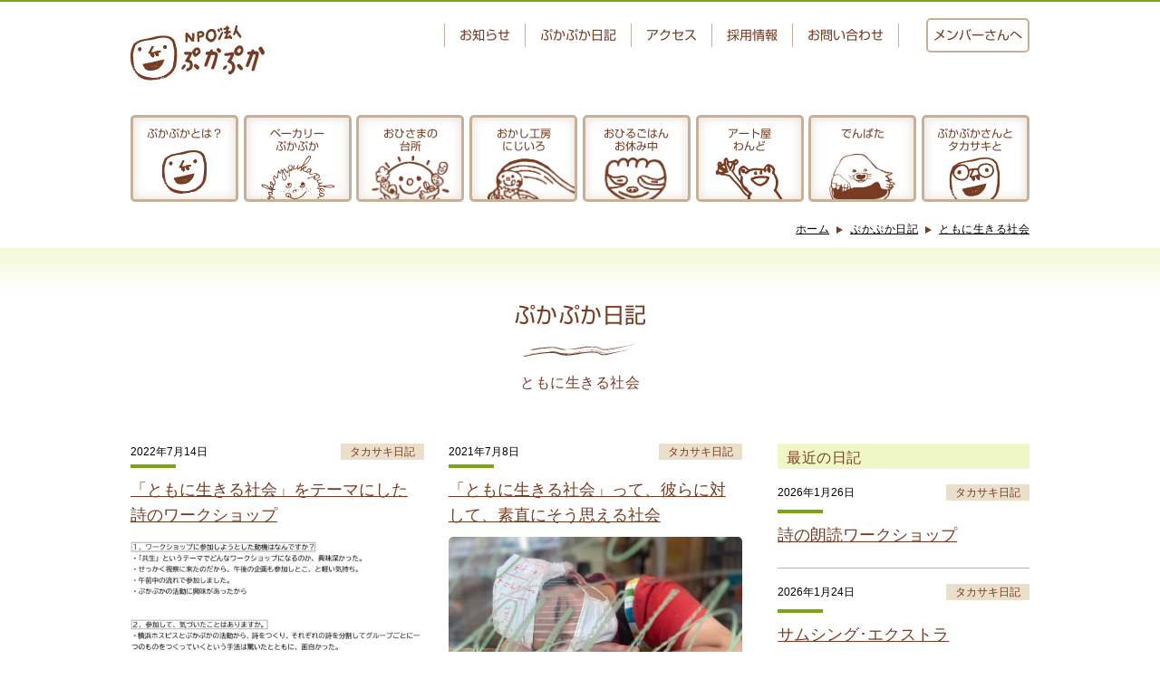

--- FILE ---
content_type: text/html; charset=UTF-8
request_url: https://www.pukapuka.or.jp/diary/tag/%E3%81%A8%E3%82%82%E3%81%AB%E7%94%9F%E3%81%8D%E3%82%8B%E7%A4%BE%E4%BC%9A/
body_size: 17585
content:
<!DOCTYPE html>
<html lang="ja" data-browser="chrome" data-os="mac">
<head prefix="og: http://ogp.me/ns#">
<meta name="viewport" content="width=device-width,initial-scale=1" />
<meta name="format-detection" content="telephone=no" />
<meta charset="utf-8" />
<title>ともに生きる社会 | ぷかぷか日記 &#8211; NPO法人ぷかぷか</title>
<meta name='robots' content='max-image-preview:large' />
<link rel="alternate" type="application/rss+xml" title="NPO法人ぷかぷか &raquo; フィード" href="https://www.pukapuka.or.jp/feed/" />
<link rel="alternate" type="application/rss+xml" title="NPO法人ぷかぷか &raquo; ともに生きる社会 タグのフィード" href="https://www.pukapuka.or.jp/diary/tag/%e3%81%a8%e3%82%82%e3%81%ab%e7%94%9f%e3%81%8d%e3%82%8b%e7%a4%be%e4%bc%9a/feed/" />
<style id='wp-img-auto-sizes-contain-inline-css' type='text/css'>
img:is([sizes=auto i],[sizes^="auto," i]){contain-intrinsic-size:3000px 1500px}
/*# sourceURL=wp-img-auto-sizes-contain-inline-css */
</style>
<style id='wp-block-library-inline-css' type='text/css'>
:root{--wp-block-synced-color:#7a00df;--wp-block-synced-color--rgb:122,0,223;--wp-bound-block-color:var(--wp-block-synced-color);--wp-editor-canvas-background:#ddd;--wp-admin-theme-color:#007cba;--wp-admin-theme-color--rgb:0,124,186;--wp-admin-theme-color-darker-10:#006ba1;--wp-admin-theme-color-darker-10--rgb:0,107,160.5;--wp-admin-theme-color-darker-20:#005a87;--wp-admin-theme-color-darker-20--rgb:0,90,135;--wp-admin-border-width-focus:2px}@media (min-resolution:192dpi){:root{--wp-admin-border-width-focus:1.5px}}.wp-element-button{cursor:pointer}:root .has-very-light-gray-background-color{background-color:#eee}:root .has-very-dark-gray-background-color{background-color:#313131}:root .has-very-light-gray-color{color:#eee}:root .has-very-dark-gray-color{color:#313131}:root .has-vivid-green-cyan-to-vivid-cyan-blue-gradient-background{background:linear-gradient(135deg,#00d084,#0693e3)}:root .has-purple-crush-gradient-background{background:linear-gradient(135deg,#34e2e4,#4721fb 50%,#ab1dfe)}:root .has-hazy-dawn-gradient-background{background:linear-gradient(135deg,#faaca8,#dad0ec)}:root .has-subdued-olive-gradient-background{background:linear-gradient(135deg,#fafae1,#67a671)}:root .has-atomic-cream-gradient-background{background:linear-gradient(135deg,#fdd79a,#004a59)}:root .has-nightshade-gradient-background{background:linear-gradient(135deg,#330968,#31cdcf)}:root .has-midnight-gradient-background{background:linear-gradient(135deg,#020381,#2874fc)}:root{--wp--preset--font-size--normal:16px;--wp--preset--font-size--huge:42px}.has-regular-font-size{font-size:1em}.has-larger-font-size{font-size:2.625em}.has-normal-font-size{font-size:var(--wp--preset--font-size--normal)}.has-huge-font-size{font-size:var(--wp--preset--font-size--huge)}.has-text-align-center{text-align:center}.has-text-align-left{text-align:left}.has-text-align-right{text-align:right}.has-fit-text{white-space:nowrap!important}#end-resizable-editor-section{display:none}.aligncenter{clear:both}.items-justified-left{justify-content:flex-start}.items-justified-center{justify-content:center}.items-justified-right{justify-content:flex-end}.items-justified-space-between{justify-content:space-between}.screen-reader-text{border:0;clip-path:inset(50%);height:1px;margin:-1px;overflow:hidden;padding:0;position:absolute;width:1px;word-wrap:normal!important}.screen-reader-text:focus{background-color:#ddd;clip-path:none;color:#444;display:block;font-size:1em;height:auto;left:5px;line-height:normal;padding:15px 23px 14px;text-decoration:none;top:5px;width:auto;z-index:100000}html :where(.has-border-color){border-style:solid}html :where([style*=border-top-color]){border-top-style:solid}html :where([style*=border-right-color]){border-right-style:solid}html :where([style*=border-bottom-color]){border-bottom-style:solid}html :where([style*=border-left-color]){border-left-style:solid}html :where([style*=border-width]){border-style:solid}html :where([style*=border-top-width]){border-top-style:solid}html :where([style*=border-right-width]){border-right-style:solid}html :where([style*=border-bottom-width]){border-bottom-style:solid}html :where([style*=border-left-width]){border-left-style:solid}html :where(img[class*=wp-image-]){height:auto;max-width:100%}:where(figure){margin:0 0 1em}html :where(.is-position-sticky){--wp-admin--admin-bar--position-offset:var(--wp-admin--admin-bar--height,0px)}@media screen and (max-width:600px){html :where(.is-position-sticky){--wp-admin--admin-bar--position-offset:0px}}

/*# sourceURL=wp-block-library-inline-css */
</style><style id='global-styles-inline-css' type='text/css'>
:root{--wp--preset--aspect-ratio--square: 1;--wp--preset--aspect-ratio--4-3: 4/3;--wp--preset--aspect-ratio--3-4: 3/4;--wp--preset--aspect-ratio--3-2: 3/2;--wp--preset--aspect-ratio--2-3: 2/3;--wp--preset--aspect-ratio--16-9: 16/9;--wp--preset--aspect-ratio--9-16: 9/16;--wp--preset--color--black: #000000;--wp--preset--color--cyan-bluish-gray: #abb8c3;--wp--preset--color--white: #ffffff;--wp--preset--color--pale-pink: #f78da7;--wp--preset--color--vivid-red: #cf2e2e;--wp--preset--color--luminous-vivid-orange: #ff6900;--wp--preset--color--luminous-vivid-amber: #fcb900;--wp--preset--color--light-green-cyan: #7bdcb5;--wp--preset--color--vivid-green-cyan: #00d084;--wp--preset--color--pale-cyan-blue: #8ed1fc;--wp--preset--color--vivid-cyan-blue: #0693e3;--wp--preset--color--vivid-purple: #9b51e0;--wp--preset--gradient--vivid-cyan-blue-to-vivid-purple: linear-gradient(135deg,rgb(6,147,227) 0%,rgb(155,81,224) 100%);--wp--preset--gradient--light-green-cyan-to-vivid-green-cyan: linear-gradient(135deg,rgb(122,220,180) 0%,rgb(0,208,130) 100%);--wp--preset--gradient--luminous-vivid-amber-to-luminous-vivid-orange: linear-gradient(135deg,rgb(252,185,0) 0%,rgb(255,105,0) 100%);--wp--preset--gradient--luminous-vivid-orange-to-vivid-red: linear-gradient(135deg,rgb(255,105,0) 0%,rgb(207,46,46) 100%);--wp--preset--gradient--very-light-gray-to-cyan-bluish-gray: linear-gradient(135deg,rgb(238,238,238) 0%,rgb(169,184,195) 100%);--wp--preset--gradient--cool-to-warm-spectrum: linear-gradient(135deg,rgb(74,234,220) 0%,rgb(151,120,209) 20%,rgb(207,42,186) 40%,rgb(238,44,130) 60%,rgb(251,105,98) 80%,rgb(254,248,76) 100%);--wp--preset--gradient--blush-light-purple: linear-gradient(135deg,rgb(255,206,236) 0%,rgb(152,150,240) 100%);--wp--preset--gradient--blush-bordeaux: linear-gradient(135deg,rgb(254,205,165) 0%,rgb(254,45,45) 50%,rgb(107,0,62) 100%);--wp--preset--gradient--luminous-dusk: linear-gradient(135deg,rgb(255,203,112) 0%,rgb(199,81,192) 50%,rgb(65,88,208) 100%);--wp--preset--gradient--pale-ocean: linear-gradient(135deg,rgb(255,245,203) 0%,rgb(182,227,212) 50%,rgb(51,167,181) 100%);--wp--preset--gradient--electric-grass: linear-gradient(135deg,rgb(202,248,128) 0%,rgb(113,206,126) 100%);--wp--preset--gradient--midnight: linear-gradient(135deg,rgb(2,3,129) 0%,rgb(40,116,252) 100%);--wp--preset--font-size--small: 13px;--wp--preset--font-size--medium: 20px;--wp--preset--font-size--large: 36px;--wp--preset--font-size--x-large: 42px;--wp--preset--spacing--20: 0.44rem;--wp--preset--spacing--30: 0.67rem;--wp--preset--spacing--40: 1rem;--wp--preset--spacing--50: 1.5rem;--wp--preset--spacing--60: 2.25rem;--wp--preset--spacing--70: 3.38rem;--wp--preset--spacing--80: 5.06rem;--wp--preset--shadow--natural: 6px 6px 9px rgba(0, 0, 0, 0.2);--wp--preset--shadow--deep: 12px 12px 50px rgba(0, 0, 0, 0.4);--wp--preset--shadow--sharp: 6px 6px 0px rgba(0, 0, 0, 0.2);--wp--preset--shadow--outlined: 6px 6px 0px -3px rgb(255, 255, 255), 6px 6px rgb(0, 0, 0);--wp--preset--shadow--crisp: 6px 6px 0px rgb(0, 0, 0);}:where(.is-layout-flex){gap: 0.5em;}:where(.is-layout-grid){gap: 0.5em;}body .is-layout-flex{display: flex;}.is-layout-flex{flex-wrap: wrap;align-items: center;}.is-layout-flex > :is(*, div){margin: 0;}body .is-layout-grid{display: grid;}.is-layout-grid > :is(*, div){margin: 0;}:where(.wp-block-columns.is-layout-flex){gap: 2em;}:where(.wp-block-columns.is-layout-grid){gap: 2em;}:where(.wp-block-post-template.is-layout-flex){gap: 1.25em;}:where(.wp-block-post-template.is-layout-grid){gap: 1.25em;}.has-black-color{color: var(--wp--preset--color--black) !important;}.has-cyan-bluish-gray-color{color: var(--wp--preset--color--cyan-bluish-gray) !important;}.has-white-color{color: var(--wp--preset--color--white) !important;}.has-pale-pink-color{color: var(--wp--preset--color--pale-pink) !important;}.has-vivid-red-color{color: var(--wp--preset--color--vivid-red) !important;}.has-luminous-vivid-orange-color{color: var(--wp--preset--color--luminous-vivid-orange) !important;}.has-luminous-vivid-amber-color{color: var(--wp--preset--color--luminous-vivid-amber) !important;}.has-light-green-cyan-color{color: var(--wp--preset--color--light-green-cyan) !important;}.has-vivid-green-cyan-color{color: var(--wp--preset--color--vivid-green-cyan) !important;}.has-pale-cyan-blue-color{color: var(--wp--preset--color--pale-cyan-blue) !important;}.has-vivid-cyan-blue-color{color: var(--wp--preset--color--vivid-cyan-blue) !important;}.has-vivid-purple-color{color: var(--wp--preset--color--vivid-purple) !important;}.has-black-background-color{background-color: var(--wp--preset--color--black) !important;}.has-cyan-bluish-gray-background-color{background-color: var(--wp--preset--color--cyan-bluish-gray) !important;}.has-white-background-color{background-color: var(--wp--preset--color--white) !important;}.has-pale-pink-background-color{background-color: var(--wp--preset--color--pale-pink) !important;}.has-vivid-red-background-color{background-color: var(--wp--preset--color--vivid-red) !important;}.has-luminous-vivid-orange-background-color{background-color: var(--wp--preset--color--luminous-vivid-orange) !important;}.has-luminous-vivid-amber-background-color{background-color: var(--wp--preset--color--luminous-vivid-amber) !important;}.has-light-green-cyan-background-color{background-color: var(--wp--preset--color--light-green-cyan) !important;}.has-vivid-green-cyan-background-color{background-color: var(--wp--preset--color--vivid-green-cyan) !important;}.has-pale-cyan-blue-background-color{background-color: var(--wp--preset--color--pale-cyan-blue) !important;}.has-vivid-cyan-blue-background-color{background-color: var(--wp--preset--color--vivid-cyan-blue) !important;}.has-vivid-purple-background-color{background-color: var(--wp--preset--color--vivid-purple) !important;}.has-black-border-color{border-color: var(--wp--preset--color--black) !important;}.has-cyan-bluish-gray-border-color{border-color: var(--wp--preset--color--cyan-bluish-gray) !important;}.has-white-border-color{border-color: var(--wp--preset--color--white) !important;}.has-pale-pink-border-color{border-color: var(--wp--preset--color--pale-pink) !important;}.has-vivid-red-border-color{border-color: var(--wp--preset--color--vivid-red) !important;}.has-luminous-vivid-orange-border-color{border-color: var(--wp--preset--color--luminous-vivid-orange) !important;}.has-luminous-vivid-amber-border-color{border-color: var(--wp--preset--color--luminous-vivid-amber) !important;}.has-light-green-cyan-border-color{border-color: var(--wp--preset--color--light-green-cyan) !important;}.has-vivid-green-cyan-border-color{border-color: var(--wp--preset--color--vivid-green-cyan) !important;}.has-pale-cyan-blue-border-color{border-color: var(--wp--preset--color--pale-cyan-blue) !important;}.has-vivid-cyan-blue-border-color{border-color: var(--wp--preset--color--vivid-cyan-blue) !important;}.has-vivid-purple-border-color{border-color: var(--wp--preset--color--vivid-purple) !important;}.has-vivid-cyan-blue-to-vivid-purple-gradient-background{background: var(--wp--preset--gradient--vivid-cyan-blue-to-vivid-purple) !important;}.has-light-green-cyan-to-vivid-green-cyan-gradient-background{background: var(--wp--preset--gradient--light-green-cyan-to-vivid-green-cyan) !important;}.has-luminous-vivid-amber-to-luminous-vivid-orange-gradient-background{background: var(--wp--preset--gradient--luminous-vivid-amber-to-luminous-vivid-orange) !important;}.has-luminous-vivid-orange-to-vivid-red-gradient-background{background: var(--wp--preset--gradient--luminous-vivid-orange-to-vivid-red) !important;}.has-very-light-gray-to-cyan-bluish-gray-gradient-background{background: var(--wp--preset--gradient--very-light-gray-to-cyan-bluish-gray) !important;}.has-cool-to-warm-spectrum-gradient-background{background: var(--wp--preset--gradient--cool-to-warm-spectrum) !important;}.has-blush-light-purple-gradient-background{background: var(--wp--preset--gradient--blush-light-purple) !important;}.has-blush-bordeaux-gradient-background{background: var(--wp--preset--gradient--blush-bordeaux) !important;}.has-luminous-dusk-gradient-background{background: var(--wp--preset--gradient--luminous-dusk) !important;}.has-pale-ocean-gradient-background{background: var(--wp--preset--gradient--pale-ocean) !important;}.has-electric-grass-gradient-background{background: var(--wp--preset--gradient--electric-grass) !important;}.has-midnight-gradient-background{background: var(--wp--preset--gradient--midnight) !important;}.has-small-font-size{font-size: var(--wp--preset--font-size--small) !important;}.has-medium-font-size{font-size: var(--wp--preset--font-size--medium) !important;}.has-large-font-size{font-size: var(--wp--preset--font-size--large) !important;}.has-x-large-font-size{font-size: var(--wp--preset--font-size--x-large) !important;}
/*# sourceURL=global-styles-inline-css */
</style>

<style id='classic-theme-styles-inline-css' type='text/css'>
/*! This file is auto-generated */
.wp-block-button__link{color:#fff;background-color:#32373c;border-radius:9999px;box-shadow:none;text-decoration:none;padding:calc(.667em + 2px) calc(1.333em + 2px);font-size:1.125em}.wp-block-file__button{background:#32373c;color:#fff;text-decoration:none}
/*# sourceURL=/wp-includes/css/classic-themes.min.css */
</style>
<link rel='stylesheet' id='wp-pagenavi-css' href='https://www.pukapuka.or.jp/wordpress/wp-content/plugins/wp-pagenavi/pagenavi-css.css?ver=2.70' type='text/css' media='all' />
<link rel='stylesheet' id='normalize-css' href='//cdn.jsdelivr.net/npm/normalize.css@8.0.1/normalize.min.css' type='text/css' media='all' />
<link rel='stylesheet' id='trim-style-css' href='https://www.pukapuka.or.jp/wordpress/wp-content/themes/pukapuka/style.css' type='text/css' media='all' />
<meta content="彼らとはいっしょに生きていった方がいいね" name="description" />
<meta name="keywords" content="" />
<meta property="og:title" content="ともに生きる社会 | ぷかぷか日記 &#8211; NPO法人ぷかぷか" />
<meta property="og:description" content="彼らとはいっしょに生きていった方がいいね" />
<meta property="og:type" content="website" />
<meta property="og:image" content="https://www.pukapuka.or.jp/wordpress/wp-content/uploads/2022/07/ケートまとめ-1-1.jpg" />
<meta property="fb:app_id" content="829854117379293" />
<meta name="twitter:card" content="summary_large_image" />
<!-- Global site tag (gtag.js) - Google Analytics -->
<script async src="https://www.googletagmanager.com/gtag/js?id=UA-117583767-2"></script>
<script>
  window.dataLayer = window.dataLayer || [];
  function gtag(){dataLayer.push(arguments);}
  gtag('js', new Date());

  gtag('config', 'UA-117583767-2');
</script>
<link rel="icon" href="https://www.pukapuka.or.jp/wordpress/wp-content/uploads/2019/03/cropped-favicon-32x32.png" sizes="32x32" />
<link rel="icon" href="https://www.pukapuka.or.jp/wordpress/wp-content/uploads/2019/03/cropped-favicon-192x192.png" sizes="192x192" />
<link rel="apple-touch-icon" href="https://www.pukapuka.or.jp/wordpress/wp-content/uploads/2019/03/cropped-favicon-180x180.png" />
<meta name="msapplication-TileImage" content="https://www.pukapuka.or.jp/wordpress/wp-content/uploads/2019/03/cropped-favicon-270x270.png" />
</head>
<body class="archive tag tag-150 wp-theme-trim wp-child-theme-pukapuka">
<!-- begin header -->
<div id="Page">
    <div id="Header">
        <div class="container">
            <h1 class="title-logo">
                <a href="https://www.pukapuka.or.jp">
                    <img src="https://www.pukapuka.or.jp/wordpress/wp-content/themes/pukapuka/images/logo.svg" alt="ホームへ">
                </a>
            </h1>
            <div class="header-menu">
                <div class="header-menu-desktop">
                    <nav class="menu menu-location-header menu-%e3%83%98%e3%83%83%e3%83%80%e3%83%bc"><ul class="menu__root"><li id="menu-item-54" class="menu-item menu-item-type-post_type_archive menu-item-object-news menu-item-54"><a href="https://www.pukapuka.or.jp/news/">お知らせ</a></li>
<li id="menu-item-50" class="menu-item menu-item-type-post_type menu-item-object-page current_page_parent menu-item-50"><a href="https://www.pukapuka.or.jp/diary/">ぷかぷか日記</a></li>
<li id="menu-item-51" class="menu-item menu-item-type-post_type menu-item-object-page menu-item-51"><a href="https://www.pukapuka.or.jp/access/">アクセス</a></li>
<li id="menu-item-52" class="menu-item menu-item-type-post_type menu-item-object-page menu-item-52"><a href="https://www.pukapuka.or.jp/recruit/">採用情報</a></li>
<li id="menu-item-157" class="menu-item menu-item-type-post_type menu-item-object-page menu-item-157"><a href="https://www.pukapuka.or.jp/contact/">お問い合わせ</a></li>
</ul></nav>                </div>
                <ul class="mobile-menu">
                    <li class="member"><a href="https://www.pukapuka.or.jp/member/"><span class="label">メンバー<br />さんへ</span></a></li>
                    <li class="access"><a href="https://www.pukapuka.or.jp/access/"><span class="label">アクセス</span></a></li>
                    <li class="menu"><a class="menu-trigger"><span class="label">メニュー</span></a></li>
                </ul>
            </div>
        </div>
        <div class="header-menu-mobile">
            <div class="container">
                <nav class="menu menu-location-global menu-%e3%83%a1%e3%82%a4%e3%83%b3"><ul class="menu__root"><li id="menu-item-49" class="menu-item menu-item-type-post_type menu-item-object-page menu-item-49"><a href="https://www.pukapuka.or.jp/mission/">ぷかぷかとは？</a></li>
<li id="menu-item-42" class="menu-item menu-item-type-post_type menu-item-object-page menu-item-42"><a href="https://www.pukapuka.or.jp/bakery/">ベーカリー<br>ぷかぷか</a></li>
<li id="menu-item-43" class="menu-item menu-item-type-post_type menu-item-object-page menu-item-43"><a href="https://www.pukapuka.or.jp/kitchen/">おひさまの<br>台所</a></li>
<li id="menu-item-44" class="menu-item menu-item-type-post_type menu-item-object-page menu-item-44"><a href="https://www.pukapuka.or.jp/sweets/">おかし工房<br>にじいろ</a></li>
<li id="menu-item-45" class="menu-item menu-item-type-post_type menu-item-object-page menu-item-45"><a href="https://www.pukapuka.or.jp/lunch/">おひるごはん<br>お休み中</a></li>
<li id="menu-item-46" class="menu-item menu-item-type-post_type menu-item-object-page menu-item-46"><a href="https://www.pukapuka.or.jp/art/">アート屋<br>わんど</a></li>
<li id="menu-item-47" class="menu-item menu-item-type-post_type menu-item-object-page menu-item-47"><a href="https://www.pukapuka.or.jp/farm/">でんぱた</a></li>
<li id="menu-item-48" class="menu-item menu-item-type-post_type menu-item-object-page menu-item-48"><a href="https://www.pukapuka.or.jp/pukapuka-takasaki/">ぷかぷかさんと<br>タカサキと</a></li>
</ul></nav>                <nav class="menu menu-location-mobile menu-%e3%83%98%e3%83%83%e3%83%80%e3%83%bc"><ul class="menu__root"><li class="menu-item menu-item-type-post_type_archive menu-item-object-news menu-item-54"><a href="https://www.pukapuka.or.jp/news/">お知らせ</a></li>
<li class="menu-item menu-item-type-post_type menu-item-object-page current_page_parent menu-item-50"><a href="https://www.pukapuka.or.jp/diary/">ぷかぷか日記</a></li>
<li class="menu-item menu-item-type-post_type menu-item-object-page menu-item-51"><a href="https://www.pukapuka.or.jp/access/">アクセス</a></li>
<li class="menu-item menu-item-type-post_type menu-item-object-page menu-item-52"><a href="https://www.pukapuka.or.jp/recruit/">採用情報</a></li>
<li class="menu-item menu-item-type-post_type menu-item-object-page menu-item-157"><a href="https://www.pukapuka.or.jp/contact/">お問い合わせ</a></li>
</ul></nav>                <div class="banner-shopping"><a href="https://shop.pukapuka.or.jp/" target=""><img src="https://www.pukapuka.or.jp/wordpress/wp-content/themes/pukapuka/images/banner_shopping.png" alt="ぷかぷかオンラインショップ"></a></div>                <ul class="sns-list"><li><a href="https://www.facebook.com/npopukapuka" target="_blank"><img src="https://www.pukapuka.or.jp/wordpress/wp-content/themes/trim/assets/images/icon_facebook.svg" alt="フェイスブック"></a></li><li><a href="https://www.instagram.com/pukapukapan" target="_blank"><img src="https://www.pukapuka.or.jp/wordpress/wp-content/themes/trim/assets/images/icon_instagram.png" alt="インスタグラム"></a></li></ul>            </div>
        </div>
    </div>
    <div id="Neck">
                <div class="container">
            <div class="header-menu-desktop">
                <nav class="menu menu-location-global menu-%e3%83%a1%e3%82%a4%e3%83%b3"><ul class="menu__root"><li class="menu-item menu-item-type-post_type menu-item-object-page menu-item-49"><a href="https://www.pukapuka.or.jp/mission/">ぷかぷかとは？</a></li>
<li class="menu-item menu-item-type-post_type menu-item-object-page menu-item-42"><a href="https://www.pukapuka.or.jp/bakery/">ベーカリー<br>ぷかぷか</a></li>
<li class="menu-item menu-item-type-post_type menu-item-object-page menu-item-43"><a href="https://www.pukapuka.or.jp/kitchen/">おひさまの<br>台所</a></li>
<li class="menu-item menu-item-type-post_type menu-item-object-page menu-item-44"><a href="https://www.pukapuka.or.jp/sweets/">おかし工房<br>にじいろ</a></li>
<li class="menu-item menu-item-type-post_type menu-item-object-page menu-item-45"><a href="https://www.pukapuka.or.jp/lunch/">おひるごはん<br>お休み中</a></li>
<li class="menu-item menu-item-type-post_type menu-item-object-page menu-item-46"><a href="https://www.pukapuka.or.jp/art/">アート屋<br>わんど</a></li>
<li class="menu-item menu-item-type-post_type menu-item-object-page menu-item-47"><a href="https://www.pukapuka.or.jp/farm/">でんぱた</a></li>
<li class="menu-item menu-item-type-post_type menu-item-object-page menu-item-48"><a href="https://www.pukapuka.or.jp/pukapuka-takasaki/">ぷかぷかさんと<br>タカサキと</a></li>
</ul></nav>            </div>
            <div class="breadcrumb">
			<ul class="breadcrumb__container">
				<li class="breadcrumb__item breadcrumb__item--home"><a href="https://www.pukapuka.or.jp/">ホーム</a></li>
				<li class="breadcrumb__item"><a href="https://www.pukapuka.or.jp/diary/">ぷかぷか日記</a></li><li class="breadcrumb__item"><a href="https://www.pukapuka.or.jp/diary/tag/%e3%81%a8%e3%82%82%e3%81%ab%e7%94%9f%e3%81%8d%e3%82%8b%e7%a4%be%e4%bc%9a/">ともに生きる社会</a></li>			</ul>
		</div>        </div>
        <div class="entry-post-type entry-post-type-post">
            <h1 class="entry-post-type__name">
            ぷかぷか日記</h1>
            <p class="entry-post-type__taxonomy">ともに生きる社会</p>        </div>
    </div>

    <!-- end header --><div id="Body">
    <div id="Content">
		<div class="entry-list"><li class="entry-list__item post-7285 post type-post status-publish format-standard hentry category-takasaki tag-168 tag-150">
	<a href="https://www.pukapuka.or.jp/2022/07/14/7285/">
	<div class="metadata">
				<div class="date updated">
					2022年7月14日				</div>
				<div class="category">
					タカサキ日記				</div>
			</div>
			<div class="title">「ともに生きる社会」をテーマにした詩のワークショップ</div>
		<div class="thumbnail"><img width="926" height="1200" src="https://www.pukapuka.or.jp/wordpress/wp-content/uploads/2022/07/ケートまとめ-1-1-926x1200.jpg" class="attachment-large size-large" alt="" decoding="async" fetchpriority="high" srcset="https://www.pukapuka.or.jp/wordpress/wp-content/uploads/2022/07/ケートまとめ-1-1-926x1200.jpg 926w, https://www.pukapuka.or.jp/wordpress/wp-content/uploads/2022/07/ケートまとめ-1-1-494x640.jpg 494w, https://www.pukapuka.or.jp/wordpress/wp-content/uploads/2022/07/ケートまとめ-1-1-768x995.jpg 768w, https://www.pukapuka.or.jp/wordpress/wp-content/uploads/2022/07/ケートまとめ-1-1-1185x1536.jpg 1185w, https://www.pukapuka.or.jp/wordpress/wp-content/uploads/2022/07/ケートまとめ-1-1-790x1024.jpg 790w, https://www.pukapuka.or.jp/wordpress/wp-content/uploads/2022/07/ケートまとめ-1-1.jpg 1580w" sizes="(max-width: 926px) 100vw, 926px" />		</div>
		
			<div class="excerpt">
				神奈川ネット主催で「ともに生きる社会」をテーマに研修会をやりました。ただ話し合っても、ほとんど何も残らないので、ぷかぷかの映画『Secret of pukapuka』を見たあと、詩のワークショップをやりました。それぞれ気づいたことを5，6行の短い詩に書き、それをグループで共有したあと、それぞれの言葉を切り離し、グループの中で並べ替え、グループの詩として編集し直します。編集し直す段階で、それぞれの考え方が対立することもあって、ここがいちばんおもしろいのですが、今回は似たような考え方の人が集まっていたのか、すんなりまとまってしまいました。 　まとまった詩をグループで朗読します。誰かに向かって朗読する、といったことはほとんどの方はやったことがなく、とても新鮮な経験だったようです。言葉に丁寧にふれる、言葉を誰かに届ける、誰かの言葉をしっかり受け取る。そういったことが詩のワークショップのおもしろいところです。  　映画を見ての気づきを短い詩にします。  それぞれの詩をグループの中で発表します。  それそれの詩の言葉を切り離し、並べ直します。  でき上がった詩の発表 www.youtube.com   でき上がった詩の発表 www.youtube.com    発表した人の感想 www.youtube.com  発表を聞いた人の感想 www.youtube.com  でき上がった詩の発表 www.youtube.com   発表した人の感想 www.youtube.com  発表を聞いた人の感想 www.youtube.com 参加した人達の感想  ★こんなワークショップやってみたいと思われた方は高崎まで連絡下さい。takasaki@pukapuka.or.jp			</div>
	</a>
</li><!-- closes the first div box --><li class="entry-list__item post-6462 post type-post status-publish format-standard hentry category-takasaki tag-150 tag-sagamihara tag-36">
	<a href="https://www.pukapuka.or.jp/2021/07/08/6462/">
	<div class="metadata">
				<div class="date updated">
					2021年7月8日				</div>
				<div class="category">
					タカサキ日記				</div>
			</div>
			<div class="title">「ともに生きる社会」って、彼らに対して、素直にそう思える社会</div>
		<div class="thumbnail"><img src="https://cdn-ak.f.st-hatena.com/images/fotolife/p/pukapuka-pan/20210706/20210706151531.jpg" alt="" />		</div>
		
			<div class="excerpt">
				先日Facebookに載っていた写真。　  　なんて気持ちよさそうに寝てるんだろう。見ているこちらまで幸せな気持ちになります。 　パン屋に来て、幸せな気持ちになれるって、なんだかトクした気分。こういうお店は、日本広しといえども、そうそうありません。 　ぷかぷかさんがいてこそ、生まれてくる雰囲気です。私たちだけでは、絶対に生まれない雰囲気。そういう意味では、彼らには感謝しかありません。 　「いっしょに生きててよかったなぁ」しみじみそう思います。そして何よりも思うのは「あなたにいて欲しい」ということ。 　「ともに生きる社会」って、彼らに対して、素直にそう思える社会だと思います。そう思える関係が作り出す社会です。  　そう思える関係をどうやって作るか。 　ぷかぷかは、彼らに惚れ込み、彼らといっしょに生きていきたいと思って始めたところです。その結果、ぷかぷかは小さいながらも「ともに生きる社会」を生み出しました。なんとも心地のいい社会です。その「心地よさ」をぜひぷかぷかまで味わいに来てみて下さい。 　相模原障害者殺傷事件をどう超えていくのかは、小難しい話をけんけんガクガクやるのではなく、この「心地よさ」を彼らと一緒に作っていくことだと思います。毎日笑い声を響かせながら。			</div>
	</a>
</li><!-- closes the first div box --></div><div class="pagenavi"></div>    </div><!-- #Content -->
	<div id="Sidemenu"><dl class="latest-articles-container"><dt>最近の日記</dt><dd><div class="latest-articles latest-articles-diary"><ul class="latest-articles-list latest-articles-list-diary"><li class="latest-articles-list__item latest-articles-list-diary__item">
						<a href="https://www.pukapuka.or.jp/2026/01/26/9342/">
						<div class="metadata">
							<span class="date updated">2026年1月26日</span>
							<div class="category">タカサキ日記</div>
						</div>
						<div class="title">詩の朗読ワークショップ</div>
												</a>
					</li><li class="latest-articles-list__item latest-articles-list-diary__item">
						<a href="https://www.pukapuka.or.jp/2026/01/24/9337/">
						<div class="metadata">
							<span class="date updated">2026年1月24日</span>
							<div class="category">タカサキ日記</div>
						</div>
						<div class="title">サムシング･エクストラ</div>
												</a>
					</li><li class="latest-articles-list__item latest-articles-list-diary__item">
						<a href="https://www.pukapuka.or.jp/2026/01/13/9333/">
						<div class="metadata">
							<span class="date updated">2026年1月13日</span>
							<div class="category">タカサキ日記</div>
						</div>
						<div class="title">人権研修会</div>
												</a>
					</li><li class="latest-articles-list__item latest-articles-list-diary__item">
						<a href="https://www.pukapuka.or.jp/2026/01/10/9331/">
						<div class="metadata">
							<span class="date updated">2026年1月10日</span>
							<div class="category">タカサキ日記</div>
						</div>
						<div class="title">福の神</div>
												</a>
					</li><li class="latest-articles-list__item latest-articles-list-diary__item">
						<a href="https://www.pukapuka.or.jp/2026/01/02/9327/">
						<div class="metadata">
							<span class="date updated">2026年1月2日</span>
							<div class="category">タカサキ日記</div>
						</div>
						<div class="title">「遅くたっていいじゃん」て思えること</div>
												</a>
					</li><li class="latest-articles-list__item latest-articles-list-diary__item">
						<a href="https://www.pukapuka.or.jp/2026/01/01/9325/">
						<div class="metadata">
							<span class="date updated">2026年1月1日</span>
							<div class="category">タカサキ日記</div>
						</div>
						<div class="title">あけましておめでとうございます。</div>
												</a>
					</li></ul><div class="latest-articles__more latest-articles-diary__more"><a class="link-more" href="https://www.pukapuka.or.jp/diary/">もっと見る</a></div></div></dd></dl><dl class="taxonomylist-container"><dt>カテゴリ</dt><dd><ul class="categorylist taxonomylist">	<li class="cat-item cat-item-30"><a href="https://www.pukapuka.or.jp/diary/category/lunch/">ぷかぷかさんのおひるごはん</a> (87)
</li>
	<li class="cat-item cat-item-29"><a href="https://www.pukapuka.or.jp/diary/category/art/">アート屋日記</a> (69)
</li>
	<li class="cat-item cat-item-28"><a href="https://www.pukapuka.or.jp/diary/category/atelier/">工房日記</a> (33)
</li>
	<li class="cat-item cat-item-27"><a href="https://www.pukapuka.or.jp/diary/category/kitchen/">おひさまの台所日記</a> (25)
</li>
	<li class="cat-item cat-item-26"><a href="https://www.pukapuka.or.jp/diary/category/cafe/">カフェ日記</a> (34)
</li>
	<li class="cat-item cat-item-25"><a href="https://www.pukapuka.or.jp/diary/category/dsp/">のらりくらりと野良仕事</a> (8)
</li>
	<li class="cat-item cat-item-24"><a href="https://www.pukapuka.or.jp/diary/category/staff/">スタッフ日記</a> (12)
</li>
	<li class="cat-item cat-item-23"><a href="https://www.pukapuka.or.jp/diary/category/field/">畑日記</a> (3)
</li>
	<li class="cat-item cat-item-1"><a href="https://www.pukapuka.or.jp/diary/category/takasaki/">タカサキ日記</a> (2,583)
</li>
</ul></dd></dl><dl class="taxonomylist-container taglist-container"><dt>タグ</dt><dd><ul class="taglist taxonomylist">	<li class="cat-item cat-item-244"><a href="https://www.pukapuka.or.jp/diary/tag/%e4%bb%99%e5%8f%b0/">仙台</a> (2)
</li>
	<li class="cat-item cat-item-243"><a href="https://www.pukapuka.or.jp/diary/tag/%e7%9b%b8%e6%a8%a1%e5%8e%9f%e4%ba%8b%e4%bb%b6/">相模原事件</a> (1)
</li>
	<li class="cat-item cat-item-242"><a href="https://www.pukapuka.or.jp/diary/tag/%e3%80%8c%e3%81%9d%e3%81%86%e3%81%84%e3%81%86%e3%82%8f%e3%81%91%e3%81%a7%e3%80%8d%e4%b8%8a%e6%98%a0%e4%bc%9a/">「そういうわけで」上映会</a> (3)
</li>
	<li class="cat-item cat-item-241"><a href="https://www.pukapuka.or.jp/diary/tag/%e6%98%a0%e7%94%bb%e3%80%8e%e3%81%9d%e3%81%86%e3%81%84%e3%81%86%e3%82%8f%e3%81%91%e3%81%a7%e3%80%8f/">映画『そういうわけで』</a> (1)
</li>
	<li class="cat-item cat-item-239"><a href="https://www.pukapuka.or.jp/diary/tag/%e3%81%8a%e3%82%80%e3%81%99%e3%81%b3%e9%95%b7%e5%b1%8b/">おむすび長屋</a> (1)
</li>
	<li class="cat-item cat-item-238"><a href="https://www.pukapuka.or.jp/diary/tag/%e3%80%8e%e3%81%9d%e3%81%86%e3%81%84%e3%81%86%e3%82%8f%e3%81%91%e3%81%a7%e3%80%8f%e4%b8%8a%e6%98%a0%e4%bc%9a/">『そういうわけで』上映会</a> (3)
</li>
	<li class="cat-item cat-item-237"><a href="https://www.pukapuka.or.jp/diary/tag/%e8%a1%a8%e7%8f%be%e3%81%ae%e5%b8%82%e5%a0%b4%e3%81%ae%e6%ad%b4%e5%8f%b2/">表現の市場の歴史</a> (1)
</li>
	<li class="cat-item cat-item-236"><a href="https://www.pukapuka.or.jp/diary/tag/%e4%b8%ad%e9%a0%93%e5%88%a5/">中頓別</a> (1)
</li>
	<li class="cat-item cat-item-232"><a href="https://www.pukapuka.or.jp/diary/tag/%e8%a8%8e%e8%ab%96%e4%bc%9a/">討論会</a> (1)
</li>
	<li class="cat-item cat-item-231"><a href="https://www.pukapuka.or.jp/diary/tag/%e7%b3%b8%e5%b3%b6/">糸島</a> (1)
</li>
	<li class="cat-item cat-item-229"><a href="https://www.pukapuka.or.jp/diary/tag/%e3%80%8e%e5%83%95%e3%81%a8%e3%82%aa%e3%83%88%e3%82%a6%e3%83%88%e3%80%8f%e4%b8%8a%e6%98%a0%e4%bc%9a/">『僕とオトウト』上映会</a> (9)
</li>
	<li class="cat-item cat-item-228"><a href="https://www.pukapuka.or.jp/diary/tag/%e7%ac%ac9%e6%9c%9f%e6%bc%94%e5%8a%87%e3%83%af%e3%83%bc%e3%82%af%e3%82%b7%e3%83%a7%e3%83%83%e3%83%97/">第9期演劇ワークショップ</a> (12)
</li>
	<li class="cat-item cat-item-226"><a href="https://www.pukapuka.or.jp/diary/tag/%e5%a5%88%e7%b7%92%e3%81%a1%e3%82%83%e3%82%93/">奈緒ちゃん</a> (3)
</li>
	<li class="cat-item cat-item-225"><a href="https://www.pukapuka.or.jp/diary/tag/%e5%b7%a5%e8%b3%83%e5%90%91%e4%b8%8a/">工賃向上</a> (1)
</li>
	<li class="cat-item cat-item-220"><a href="https://www.pukapuka.or.jp/diary/tag/%e6%a8%aa%e6%b5%9c%e6%96%87%e5%8c%96%e8%b3%9e%e6%96%87%e5%8c%96%e3%83%bb%e8%8a%b8%e8%a1%93%e5%a5%a8%e5%8a%b1%e8%b3%9e/">横浜文化賞文化・芸術奨励賞</a> (6)
</li>
	<li class="cat-item cat-item-217"><a href="https://www.pukapuka.or.jp/diary/tag/%e3%81%9d%e3%82%89%e3%81%8f%e3%82%93%e3%81%a8%e3%81%9f%e3%81%8b%e3%82%89%e3%81%8f%e3%82%93/">そらくんとたからくん</a> (8)
</li>
	<li class="cat-item cat-item-215"><a href="https://www.pukapuka.or.jp/diary/tag/%e3%80%8esecret-of-pukapuka%e3%80%8f%e4%b8%8a%e6%98%a0%e4%bc%9a/">『Secret of Pukapuka』上映会</a> (4)
</li>
	<li class="cat-item cat-item-208"><a href="https://www.pukapuka.or.jp/diary/tag/%e7%b2%be%e7%a5%9e%e9%9a%9c%e5%ae%b3/">精神障害</a> (4)
</li>
	<li class="cat-item cat-item-209"><a href="https://www.pukapuka.or.jp/diary/tag/%e8%a9%a9%e3%81%ae%e6%9c%97%e8%aa%ad%e3%83%af%e3%83%bc%e3%82%af%e3%82%b7%e3%83%a7%e3%83%83%e3%83%97/">詩の朗読ワークショップ</a> (2)
</li>
	<li class="cat-item cat-item-205"><a href="https://www.pukapuka.or.jp/diary/tag/%e3%82%a4%e3%83%b3%e3%82%af%e3%83%ab%e3%83%bc%e3%82%b7%e3%83%96%e6%95%99%e8%82%b2/">インクルーシブ教育</a> (2)
</li>
	<li class="cat-item cat-item-203"><a href="https://www.pukapuka.or.jp/diary/tag/%e3%81%8b%e3%81%90%e3%82%84%e3%81%b3%e3%82%88%e3%82%8a/">かぐやびより</a> (9)
</li>
	<li class="cat-item cat-item-202"><a href="https://www.pukapuka.or.jp/diary/tag/%e3%81%b7%e3%81%8b%e3%81%b7%e3%81%8b%e6%97%85%e8%a1%8c/">ぷかぷか旅行</a> (4)
</li>
	<li class="cat-item cat-item-199"><a href="https://www.pukapuka.or.jp/diary/tag/%e3%82%aa%e3%83%9a%e3%83%a9%e3%80%8e%e6%a3%ae%e3%81%af%e7%94%9f%e3%81%8d%e3%81%a6%e3%81%84%e3%82%8b%e3%80%8f/">オペラ『森は生きている』</a> (2)
</li>
	<li class="cat-item cat-item-172"><a href="https://www.pukapuka.or.jp/diary/tag/%e8%99%90%e5%be%85%e3%82%92%e3%81%aa%e3%81%8f%e3%81%99%e3%81%9f%e3%82%81%e3%81%ab/">虐待をなくすために</a> (2)
</li>
	<li class="cat-item cat-item-192"><a href="https://www.pukapuka.or.jp/diary/tag/sdgs%e5%b2%a9%e4%bd%90%e8%b3%9e/">SDGs岩佐賞</a> (2)
</li>
	<li class="cat-item cat-item-191"><a href="https://www.pukapuka.or.jp/diary/tag/%e6%bc%94%e5%8a%87%e3%83%af%e3%83%bc%e3%82%af%e3%82%b7%e3%83%a7%e3%83%83%e3%83%97/">演劇ワークショップ</a> (7)
</li>
	<li class="cat-item cat-item-188"><a href="https://www.pukapuka.or.jp/diary/tag/%e3%80%8e%e6%a2%85%e5%88%87%e3%82%89%e3%81%ac%e3%83%90%e3%82%ab%e3%80%8f%e4%b8%8a%e6%98%a0%e4%bc%9a/">『梅切らぬバカ』上映会</a> (9)
</li>
	<li class="cat-item cat-item-184"><a href="https://www.pukapuka.or.jp/diary/tag/%e7%9b%b8%e6%a8%a1%e5%8e%9f%e9%9a%9c%e5%ae%b3%e8%80%85%e6%ae%ba%e5%82%b7%e4%ba%8b%e4%bb%b6%e3%81%8b%e3%82%896%e5%b9%b4%e7%9b%ae/">相模原障害者殺傷事件から6年目</a> (9)
</li>
	<li class="cat-item cat-item-182"><a href="https://www.pukapuka.or.jp/diary/tag/1000%e4%b8%87%e5%86%86%e3%82%92%e5%a4%a2%e8%a6%8b%e3%81%a6/">1000万円を夢見て</a> (3)
</li>
	<li class="cat-item cat-item-179"><a href="https://www.pukapuka.or.jp/diary/tag/sdgs/">SDGs</a> (2)
</li>
	<li class="cat-item cat-item-177"><a href="https://www.pukapuka.or.jp/diary/tag/%e8%ab%96%e5%ba%a7/">論座</a> (2)
</li>
	<li class="cat-item cat-item-176"><a href="https://www.pukapuka.or.jp/diary/tag/%e9%9a%9c%e3%81%8c%e3%81%84%e3%81%a8%e7%94%9f%e3%81%8d%e3%82%8b/">障がいと生きる</a> (1)
</li>
	<li class="cat-item cat-item-175"><a href="https://www.pukapuka.or.jp/diary/tag/%e8%99%90%e5%be%85%e4%ba%8b%e4%bb%b6/">虐待事件</a> (1)
</li>
	<li class="cat-item cat-item-174"><a href="https://www.pukapuka.or.jp/diary/tag/%e3%82%aa%e3%83%9a%e3%83%a9%e3%82%b7%e3%82%a2%e3%82%bf%e3%83%bc%e3%81%93%e3%82%93%e3%81%ab%e3%82%83%e3%81%8f%e5%ba%a7/">オペラシアターこんにゃく座</a> (9)
</li>
	<li class="cat-item cat-item-173"><a href="https://www.pukapuka.or.jp/diary/tag/%e3%81%95%e3%82%93%e3%82%8f%e3%83%bc%e3%81%8f%e3%81%8b%e3%81%90%e3%82%84/">さんわーくかぐや</a> (1)
</li>
	<li class="cat-item cat-item-171"><a href="https://www.pukapuka.or.jp/diary/tag/%e3%80%8c%e4%b8%8d%e5%ae%89%e3%81%ae%e6%ad%a3%e4%bd%93%e3%80%8d%e4%b8%8a%e6%98%a0%e4%bc%9a/">「不安の正体」上映会</a> (2)
</li>
	<li class="cat-item cat-item-133"><a href="https://www.pukapuka.or.jp/diary/tag/%e8%87%aa%e7%ab%8b%e7%94%9f%e6%b4%bb/">自立生活</a> (3)
</li>
	<li class="cat-item cat-item-168"><a href="https://www.pukapuka.or.jp/diary/tag/%e8%a9%a9%e3%81%ae%e3%83%af%e3%83%bc%e3%82%af%e3%82%b7%e3%83%a7%e3%83%83%e3%83%97/">詩のワークショップ</a> (5)
</li>
	<li class="cat-item cat-item-167"><a href="https://www.pukapuka.or.jp/diary/tag/%e8%aa%95%e7%94%9f%e6%97%a5/">誕生日</a> (2)
</li>
	<li class="cat-item cat-item-166"><a href="https://www.pukapuka.or.jp/diary/tag/%e6%ad%8c%e3%81%ae%e3%83%af%e3%83%bc%e3%82%af%e3%82%b7%e3%83%a7%e3%83%83%e3%83%97/">歌のワークショップ</a> (8)
</li>
	<li class="cat-item cat-item-137"><a href="https://www.pukapuka.or.jp/diary/tag/%e3%81%99%e3%81%94%e3%82%8d%e3%81%8f%e3%83%af%e3%83%bc%e3%82%af%e3%82%b7%e3%83%a7%e3%83%83%e3%83%97/">すごろくワークショップ</a> (3)
</li>
	<li class="cat-item cat-item-162"><a href="https://www.pukapuka.or.jp/diary/tag/%ef%bd%a2%e4%b8%8d%e5%ae%89%e3%81%ae%e6%ad%a3%e4%bd%93%ef%bd%a3%e4%b8%8a%e6%98%a0%e4%bc%9a/">｢不安の正体｣上映会</a> (6)
</li>
	<li class="cat-item cat-item-161"><a href="https://www.pukapuka.or.jp/diary/tag/%e4%b8%8d%e5%ae%89%e3%81%ae%e6%ad%a3%e4%bd%93/">不安の正体</a> (1)
</li>
	<li class="cat-item cat-item-159"><a href="https://www.pukapuka.or.jp/diary/tag/%e3%82%b0%e3%83%ab%e3%83%bc%e3%83%97%e3%83%9b%e3%83%bc%e3%83%a0%e5%8f%8d%e5%af%be%e9%81%8b%e5%8b%95%e3%82%92%e8%b6%85%e3%81%88%e3%82%8b/">グループホーム反対運動を超える</a> (2)
</li>
	<li class="cat-item cat-item-158"><a href="https://www.pukapuka.or.jp/diary/tag/%e3%80%8c%e3%81%a8%e3%82%82%e3%81%ab%e7%94%9f%e3%81%8d%e3%82%8b%e3%81%a3%e3%81%a6%e3%81%aa%e3%82%93%e3%81%a0%e3%82%8d%e3%81%86%e3%80%8d%e3%82%bb%e3%83%9f%e3%83%8a%e3%83%bc/">「ともに生きるってなんだろう」セミナー</a> (4)
</li>
	<li class="cat-item cat-item-157"><a href="https://www.pukapuka.or.jp/diary/tag/%e4%b8%8a%e9%87%8e%e3%81%95%e3%82%93%e3%81%ae%e7%89%a9%e8%aa%9e/">上野さんの物語</a> (6)
</li>
	<li class="cat-item cat-item-156"><a href="https://www.pukapuka.or.jp/diary/tag/%e5%9c%b0%e5%9f%9f%e3%82%92%e8%80%95%e3%81%99/">地域を耕す</a> (1)
</li>
	<li class="cat-item cat-item-155"><a href="https://www.pukapuka.or.jp/diary/tag/%e3%81%aa%e3%81%8f%e3%81%a6%e3%81%af%e3%81%aa%e3%82%89%e3%81%aa%e3%81%84%e5%ad%98%e5%9c%a8/">なくてはならない存在</a> (1)
</li>
	<li class="cat-item cat-item-154"><a href="https://www.pukapuka.or.jp/diary/tag/%e7%a4%be%e4%bc%9a%e3%81%ae%e5%95%8f%e9%a1%8c%e3%81%a8%e8%87%aa%e5%88%86/">社会の問題と自分</a> (1)
</li>
	<li class="cat-item cat-item-153"><a href="https://www.pukapuka.or.jp/diary/tag/%e5%9c%b0%e5%9f%9f%e3%81%a7%e9%96%a2%e4%bf%82%e3%82%92%e4%bd%9c%e3%82%8b/">地域で関係を作る</a> (1)
</li>
	<li class="cat-item cat-item-152"><a href="https://www.pukapuka.or.jp/diary/tag/%e9%a4%8a%e8%ad%b7%e5%ad%a6%e6%a0%a1%e3%82%ad%e3%83%b3%e3%82%b3%e3%83%b3%e3%82%ab%e3%83%b3/">養護学校キンコンカン</a> (8)
</li>
	<li class="cat-item cat-item-151"><a href="https://www.pukapuka.or.jp/diary/tag/%e7%9b%b8%e6%a8%a1%e5%8e%9f%e9%9a%9c%e5%ae%b3%e8%80%85%e6%ae%ba%e5%82%b7%e4%ba%8b%e4%bb%b65%e5%b9%b4%e7%9b%ae%e3%81%ab%e6%80%9d%e3%81%86%e3%81%93%e3%81%a8/">相模原障害者殺傷事件5年目に思うこと</a> (12)
</li>
	<li class="cat-item cat-item-150 current-cat"><a aria-current="page" href="https://www.pukapuka.or.jp/diary/tag/%e3%81%a8%e3%82%82%e3%81%ab%e7%94%9f%e3%81%8d%e3%82%8b%e7%a4%be%e4%bc%9a/">ともに生きる社会</a> (2)
</li>
	<li class="cat-item cat-item-149"><a href="https://www.pukapuka.or.jp/diary/tag/%e6%97%a9%e7%a8%b2%e7%94%b0%e5%a4%a7%e5%ad%a6/">早稲田大学</a> (1)
</li>
	<li class="cat-item cat-item-148"><a href="https://www.pukapuka.or.jp/diary/tag/%e6%a1%9c%e7%be%8e%e6%9e%97%e5%a4%a7%e5%ad%a6/">桜美林大学</a> (7)
</li>
	<li class="cat-item cat-item-147"><a href="https://www.pukapuka.or.jp/diary/tag/secret-of-pukapuka/">Secret of Pukapuka</a> (7)
</li>
	<li class="cat-item cat-item-146"><a href="https://www.pukapuka.or.jp/diary/tag/%e3%81%b7%e3%81%8b%e3%81%b7%e3%81%8b%e4%b8%8a%e6%98%a0%e4%bc%9a/">ぷかぷか上映会</a> (7)
</li>
	<li class="cat-item cat-item-145"><a href="https://www.pukapuka.or.jp/diary/tag/%e5%8f%8b%e9%81%94%e5%a4%a7%e4%bd%9c%e6%88%a6/">友達大作戦</a> (20)
</li>
	<li class="cat-item cat-item-144"><a href="https://www.pukapuka.or.jp/diary/tag/%e3%81%a8%e3%81%8c%e3%81%a3%e3%81%9f%e5%bf%83%e3%81%8c%e4%b8%b8%e3%81%8f%e3%81%aa%e3%82%8b/">とがった心が丸くなる</a> (9)
</li>
	<li class="cat-item cat-item-143"><a href="https://www.pukapuka.or.jp/diary/tag/%e3%82%a6%e3%82%a8%e3%83%a0%e3%83%a9%e6%97%a5%e8%a8%98/">ウエムラ日記</a> (5)
</li>
	<li class="cat-item cat-item-141"><a href="https://www.pukapuka.or.jp/diary/tag/%e3%81%b7%e3%81%8b%e3%81%b7%e3%81%8b%e4%bd%9c%e3%82%8a%e9%9a%8a/">ぷかぷか作り隊</a> (2)
</li>
	<li class="cat-item cat-item-140"><a href="https://www.pukapuka.or.jp/diary/tag/%e5%89%b5%e8%8b%b1%e5%a4%a7%e5%ad%a6/">創英大学</a> (30)
</li>
	<li class="cat-item cat-item-139"><a href="https://www.pukapuka.or.jp/diary/tag/%e9%9a%9c%e3%81%8c%e3%81%84%e3%81%ae%e3%81%82%e3%82%8b%e4%ba%ba%e3%81%9f%e3%81%a1%e3%81%ae%e4%bb%95%e4%ba%8b/">障がいのある人たちの仕事</a> (1)
</li>
	<li class="cat-item cat-item-138"><a href="https://www.pukapuka.or.jp/diary/tag/%e4%b8%80%e7%9f%a2%e3%81%95%e3%82%93%e3%81%ae%e7%89%a9%e8%aa%9e/">一矢さんの物語</a> (26)
</li>
	<li class="cat-item cat-item-43"><a href="https://www.pukapuka.or.jp/diary/tag/%e3%81%bf%e3%82%93%e3%81%aa%e3%81%a7%e3%83%af%e3%83%bc%e3%82%af%e3%82%b7%e3%83%a7%e3%83%83%e3%83%97/">みんなでワークショップ</a> (125)
</li>
	<li class="cat-item cat-item-134"><a href="https://www.pukapuka.or.jp/diary/tag/%e5%bd%bc%e3%82%89%e3%81%ae%e7%94%9f%e3%81%8d%e6%96%b9/">彼らの生き方</a> (1)
</li>
	<li class="cat-item cat-item-135"><a href="https://www.pukapuka.or.jp/diary/tag/hana%e5%9f%ba%e6%ba%96/">hana基準</a> (1)
</li>
	<li class="cat-item cat-item-131"><a href="https://www.pukapuka.or.jp/diary/tag/%e8%8b%a6%e6%83%85%e3%81%a8%e5%90%91%e3%81%8d%e5%90%88%e3%81%86/">苦情と向き合う</a> (1)
</li>
	<li class="cat-item cat-item-132"><a href="https://www.pukapuka.or.jp/diary/tag/%e3%81%a7%e3%82%93%e3%81%b1%e3%81%9f/">でんぱた</a> (13)
</li>
	<li class="cat-item cat-item-122"><a href="https://www.pukapuka.or.jp/diary/tag/%e7%a6%8f%e5%b2%a1/">福岡</a> (1)
</li>
	<li class="cat-item cat-item-130"><a href="https://www.pukapuka.or.jp/diary/tag/%e3%81%8a%e3%81%84%e3%81%97%e3%81%84%e3%83%91%e3%83%b3/">おいしいパン</a> (1)
</li>
	<li class="cat-item cat-item-129"><a href="https://www.pukapuka.or.jp/diary/tag/%e5%87%ba%e7%94%9f%e5%89%8d%e8%a8%ba%e6%96%ad/">出生前診断</a> (1)
</li>
	<li class="cat-item cat-item-127"><a href="https://www.pukapuka.or.jp/diary/tag/%e8%a1%97%e3%82%92%e8%b1%8a%e3%81%8b%e3%81%ab%e3%81%99%e3%82%8b/">街を豊かにする</a> (1)
</li>
	<li class="cat-item cat-item-128"><a href="https://www.pukapuka.or.jp/diary/tag/%e8%a1%97%e3%81%ae%e4%be%a1%e5%80%a4%e3%82%92%e4%b8%8a%e3%81%92%e3%82%8b/">街の価値を上げる</a> (1)
</li>
	<li class="cat-item cat-item-126"><a href="https://www.pukapuka.or.jp/diary/tag/%e3%81%b7%e3%81%8b%e3%81%b7%e3%81%8b10%e5%91%a8%e5%b9%b4%e3%82%a2%e3%83%8b%e3%83%90%e3%83%bc%e3%82%b5%e3%83%aa%e3%83%bc%e6%98%a0%e7%94%bb%e3%80%8e%e3%81%b2%e3%82%8d%e3%81%b0%e3%81%ae%e3%81%86%e3%81%9f/">ぷかぷか10周年アニバーサリー映画『ひろばのうた』</a> (1)
</li>
	<li class="cat-item cat-item-125"><a href="https://www.pukapuka.or.jp/diary/tag/pukapuka%e3%81%aa%e6%99%82%e9%96%93/">pukapukaな時間</a> (1)
</li>
	<li class="cat-item cat-item-124"><a href="https://www.pukapuka.or.jp/diary/tag/%e6%96%b0%e3%81%97%e3%81%84%e4%be%a1%e5%80%a4/">新しい価値</a> (2)
</li>
	<li class="cat-item cat-item-123"><a href="https://www.pukapuka.or.jp/diary/tag/%e3%80%8e%e9%81%93%e8%8d%89%e3%80%8f/">『道草』</a> (8)
</li>
	<li class="cat-item cat-item-120"><a href="https://www.pukapuka.or.jp/diary/tag/%e3%81%b7%e3%81%8b%e3%81%b7%e3%81%8b%e3%81%95%e3%82%93/">ぷかぷかさん</a> (1)
</li>
	<li class="cat-item cat-item-119"><a href="https://www.pukapuka.or.jp/diary/tag/%e7%a4%be%e4%bc%9a%e3%83%a2%e3%83%87%e3%83%ab/">社会モデル</a> (2)
</li>
	<li class="cat-item cat-item-115"><a href="https://www.pukapuka.or.jp/diary/tag/%e3%80%8e%e9%81%93%e8%8d%89%e3%80%8f%e4%b8%8a%e6%98%a0%e4%bc%9a/">『道草』上映会</a> (7)
</li>
	<li class="cat-item cat-item-114"><a href="https://www.pukapuka.or.jp/diary/tag/%e3%81%b7%e3%81%8b%e3%81%b7%e3%81%8b%e3%81%aa%e7%89%a9%e8%aa%9e/">ぷかぷかな物語</a> (21)
</li>
	<li class="cat-item cat-item-90"><a href="https://www.pukapuka.or.jp/diary/tag/%e8%87%aa%e5%88%86%e3%82%89%e3%81%97%e3%81%8f%e7%94%9f%e3%81%8d%e3%82%88%e3%81%86/">自分らしく生きよう</a> (3)
</li>
	<li class="cat-item cat-item-113"><a href="https://www.pukapuka.or.jp/diary/tag/%e4%ba%ba%e3%81%a8%e5%87%ba%e4%bc%9a%e3%81%86/">人と出会う</a> (1)
</li>
	<li class="cat-item cat-item-111"><a href="https://www.pukapuka.or.jp/diary/tag/%e4%b8%80%e7%b7%92%e3%81%ab%e7%94%9f%e3%81%8d%e3%82%8b/">一緒に生きる</a> (1)
</li>
	<li class="cat-item cat-item-110"><a href="https://www.pukapuka.or.jp/diary/tag/%e4%b8%8a%e6%98%a0%e4%bc%9a/">上映会</a> (11)
</li>
	<li class="cat-item cat-item-109"><a href="https://www.pukapuka.or.jp/diary/tag/%e9%a2%a8%e3%81%a8%e3%82%ab%e3%83%a1%e3%83%a9%e3%81%a8%e3%81%b7%e3%81%8b%e3%81%b7%e3%81%8b%e3%81%a8/">風とカメラとぷかぷかと</a> (2)
</li>
	<li class="cat-item cat-item-107"><a href="https://www.pukapuka.or.jp/diary/tag/%e3%81%82%e3%82%8a%e3%81%ae%e3%81%be%e3%81%be%e3%81%ae%e8%87%aa%e5%88%86%e3%81%a7%e7%94%9f%e3%81%8d%e3%82%8b/">ありのままの自分で生きる</a> (1)
</li>
	<li class="cat-item cat-item-106"><a href="https://www.pukapuka.or.jp/diary/tag/%e3%82%b0%e3%83%ab%e3%83%bc%e3%83%97%e3%83%9b%e3%83%bc%e3%83%a0%e5%bb%ba%e8%a8%ad%e5%8f%8d%e5%af%be%e9%81%8b%e5%8b%95/">グループホーム建設反対運動</a> (2)
</li>
	<li class="cat-item cat-item-105"><a href="https://www.pukapuka.or.jp/diary/tag/%e3%81%b7%e3%81%8b%e3%81%b7%e3%81%8b10%e5%b9%b4%e7%9b%ae/">ぷかぷか10年目</a> (1)
</li>
	<li class="cat-item cat-item-104"><a href="https://www.pukapuka.or.jp/diary/tag/%e5%b0%8f%e5%ad%a6%e6%a0%a1%e3%81%a7%e4%ba%ba%e6%a8%a9%e3%81%ae%e6%8e%88%e6%a5%ad/">小学校で人権の授業</a> (2)
</li>
	<li class="cat-item cat-item-103"><a href="https://www.pukapuka.or.jp/diary/tag/%e6%96%b0%e3%81%97%e3%81%84%e6%9c%aa%e6%9d%a5%e3%80%81%e7%a4%be%e4%bc%9a%e3%82%92%e4%bd%9c%e3%82%8b/">新しい未来、社会を作る</a> (1)
</li>
	<li class="cat-item cat-item-102"><a href="https://www.pukapuka.or.jp/diary/tag/%e4%ba%ba%e6%a8%a9%e7%a0%94%e4%bf%ae%e4%bc%9a/">人権研修会</a> (23)
</li>
	<li class="cat-item cat-item-101"><a href="https://www.pukapuka.or.jp/diary/tag/%e6%8c%81%e7%b6%9a%e5%8f%af%e8%83%bd%e3%81%aa%e7%a4%be%e4%bc%9a/">持続可能な社会</a> (3)
</li>
	<li class="cat-item cat-item-99"><a href="https://www.pukapuka.or.jp/diary/tag/%e3%82%bb%e3%83%8e%e3%83%bc%e3%81%95%e3%82%93%e3%81%ae%e7%89%a9%e8%aa%9e/">セノーさんの物語</a> (2)
</li>
	<li class="cat-item cat-item-100"><a href="https://www.pukapuka.or.jp/diary/tag/%e8%a1%97%e3%82%92%e8%80%95%e3%81%99/">街を耕す</a> (4)
</li>
	<li class="cat-item cat-item-98"><a href="https://www.pukapuka.or.jp/diary/tag/%e8%a1%97%e8%a7%92%e3%81%ae%e3%83%91%e3%83%95%e3%82%a9%e3%83%bc%e3%83%9e%e3%83%b3%e3%82%b9/">街角のパフォーマンス</a> (8)
</li>
	<li class="cat-item cat-item-96"><a href="https://www.pukapuka.or.jp/diary/tag/%e3%81%8b%e3%81%aa%e3%81%8c%e3%82%8f%e7%a6%8f%e7%a5%89%e3%82%b5%e3%83%bc%e3%83%93%e3%82%b9%e5%a4%a7%e8%b3%9e/">かながわ福祉サービス大賞</a> (2)
</li>
	<li class="cat-item cat-item-93"><a href="https://www.pukapuka.or.jp/diary/tag/%e7%a4%be%e4%bc%9a%e3%81%ab%e5%90%88%e3%82%8f%e3%81%9b%e3%81%aa%e3%81%8f%e3%81%a6%e3%82%82%e3%82%84%e3%81%a3%e3%81%a6%e3%81%84%e3%81%91%e3%82%8b%e3%82%88/">社会に合わせなくてもやっていけるよ</a> (10)
</li>
	<li class="cat-item cat-item-94"><a href="https://www.pukapuka.or.jp/diary/tag/%e3%82%bb%e3%83%9f%e3%83%8a%e3%83%bc/">セミナー</a> (7)
</li>
	<li class="cat-item cat-item-83"><a href="https://www.pukapuka.or.jp/diary/tag/%e8%87%aa%e5%88%86%e3%81%ae%e8%a1%97%e3%81%ab%e3%81%b7%e3%81%8b%e3%81%b7%e3%81%8b%e3%82%92%e4%bd%9c%e3%82%8b/">自分の街にぷかぷかを作る</a> (3)
</li>
	<li class="cat-item cat-item-88"><a href="https://www.pukapuka.or.jp/diary/tag/%e5%91%bd%e3%81%ae%e9%81%b8%e5%88%a5/">命の選別</a> (1)
</li>
	<li class="cat-item cat-item-87"><a href="https://www.pukapuka.or.jp/diary/tag/%e5%85%b1%e7%94%9f%e7%a4%be%e4%bc%9a/">共生社会</a> (4)
</li>
	<li class="cat-item cat-item-86"><a href="https://www.pukapuka.or.jp/diary/tag/%e6%96%b0%e3%81%97%e3%81%84%e6%96%87%e5%8c%96/">新しい文化</a> (5)
</li>
	<li class="cat-item cat-item-84"><a href="https://www.pukapuka.or.jp/diary/tag/%e7%94%9f%e7%94%a3%e6%80%a7/">生産性</a> (9)
</li>
	<li class="cat-item cat-item-211"><a href="https://www.pukapuka.or.jp/diary/tag/%e7%ac%ac8%e6%9c%9f%e6%bc%94%e5%8a%87%e3%83%af%e3%83%bc%e3%82%af%e3%82%b7%e3%83%a7%e3%83%83%e3%83%97/">第8期演劇ワークショップ</a> (16)
</li>
	<li class="cat-item cat-item-81"><a href="https://www.pukapuka.or.jp/diary/tag/%e3%83%9e%e3%82%b9%e3%82%b3%e3%83%9f%e9%96%a2%e4%bf%82/">マスコミ関係</a> (18)
</li>
	<li class="cat-item cat-item-35"><a href="https://www.pukapuka.or.jp/diary/tag/sagamihara/">相模原障害者殺傷事件を超えるために</a> (276)
</li>
	<li class="cat-item cat-item-36"><a href="https://www.pukapuka.or.jp/diary/tag/%e9%9a%9c%e3%81%8c%e3%81%84%e3%81%ae%e3%81%82%e3%82%8b%e4%ba%ba%e3%81%a8%e7%94%9f%e3%81%8d%e3%82%8b%e3%81%a8%e3%81%84%e3%81%86%e3%81%93%e3%81%a8/">障がいのある人と生きるということ</a> (607)
</li>
	<li class="cat-item cat-item-32"><a href="https://www.pukapuka.or.jp/diary/tag/%e5%89%b5%e6%a5%ad%e6%ba%96%e5%82%99/">創業準備</a> (38)
</li>
	<li class="cat-item cat-item-38"><a href="https://www.pukapuka.or.jp/diary/tag/%e3%82%ab%e3%83%8a%e3%83%80%e7%89%a9%e8%aa%9e/">カナダ物語</a> (35)
</li>
	<li class="cat-item cat-item-164"><a href="https://www.pukapuka.or.jp/diary/tag/%e7%ac%ac7%e6%9c%9f%e6%bc%94%e5%8a%87%e3%83%af%e3%83%bc%e3%82%af%e3%82%b7%e3%83%a7%e3%83%83%e3%83%97/">第7期演劇ワークショップ</a> (14)
</li>
	<li class="cat-item cat-item-72"><a href="https://www.pukapuka.or.jp/diary/tag/workshop_2019_2020/">第6期演劇ワークショップ</a> (19)
</li>
	<li class="cat-item cat-item-78"><a href="https://www.pukapuka.or.jp/diary/tag/%e7%ac%ac5%e6%9c%9f%e6%bc%94%e5%8a%87%e3%83%af%e3%83%bc%e3%82%af%e3%82%b7%e3%83%a7%e3%83%83%e3%83%97/">第5期演劇ワークショップ</a> (23)
</li>
	<li class="cat-item cat-item-77"><a href="https://www.pukapuka.or.jp/diary/tag/%e7%ac%ac4%e6%9c%9f%e6%bc%94%e5%8a%87%e3%83%af%e3%83%bc%e3%82%af%e3%82%b7%e3%83%a7%e3%83%83%e3%83%97/">第4期演劇ワークショップ</a> (13)
</li>
	<li class="cat-item cat-item-76"><a href="https://www.pukapuka.or.jp/diary/tag/%e7%ac%ac3%e6%9c%9f%e6%bc%94%e5%8a%87%e3%83%af%e3%83%bc%e3%82%af%e3%82%b7%e3%83%a7%e3%83%83%e3%83%97/">第3期演劇ワークショップ</a> (23)
</li>
	<li class="cat-item cat-item-71"><a href="https://www.pukapuka.or.jp/diary/tag/workshop_2015_2016/">第2期演劇ワークショップ</a> (26)
</li>
	<li class="cat-item cat-item-58"><a href="https://www.pukapuka.or.jp/diary/tag/workshop_2014/">第1期演劇ワークショップ</a> (17)
</li>
	<li class="cat-item cat-item-70"><a href="https://www.pukapuka.or.jp/diary/tag/%e3%82%8f%e3%82%93%e3%81%a9%e3%83%af%e3%83%bc%e3%82%af%e3%82%b7%e3%83%a7%e3%83%83%e3%83%97/">わんどワークショップ</a> (26)
</li>
	<li class="cat-item cat-item-50"><a href="https://www.pukapuka.or.jp/diary/tag/%e3%82%a2%e3%83%bc%e3%83%88%e3%83%af%e3%83%bc%e3%82%af%e3%82%b7%e3%83%a7%e3%83%83%e3%83%97/">アートワークショップ</a> (10)
</li>
	<li class="cat-item cat-item-75"><a href="https://www.pukapuka.or.jp/diary/tag/%e3%83%af%e3%83%bc%e3%82%af%e3%82%b7%e3%83%a7%e3%83%83%e3%83%97%e8%a8%98%e9%8c%b2%e6%98%a0%e7%94%bb/">ワークショップ記録映画</a> (9)
</li>
	<li class="cat-item cat-item-68"><a href="https://www.pukapuka.or.jp/diary/tag/%e8%a1%a8%e7%8f%be%e3%81%ae%e5%b8%82%e5%a0%b4/">表現の市場</a> (25)
</li>
	<li class="cat-item cat-item-79"><a href="https://www.pukapuka.or.jp/diary/tag/%e5%87%ba%e5%bc%b5%e3%83%af%e3%83%bc%e3%82%af%e3%82%b7%e3%83%a7%e3%83%83%e3%83%97/">出張ワークショップ</a> (1)
</li>
	<li class="cat-item cat-item-65"><a href="https://www.pukapuka.or.jp/diary/tag/%e6%9d%b1%e6%b4%8b%e8%8b%b1%e5%92%8c%e5%a5%b3%e5%ad%a6%e9%99%a2/">東洋英和女学院</a> (5)
</li>
	<li class="cat-item cat-item-73"><a href="https://www.pukapuka.or.jp/diary/tag/%e5%8b%95%e7%94%bb/">動画</a> (9)
</li>
	<li class="cat-item cat-item-61"><a href="https://www.pukapuka.or.jp/diary/tag/%e7%b5%b5%e5%b7%bb%e7%89%a9/">絵巻物</a> (3)
</li>
	<li class="cat-item cat-item-37"><a href="https://www.pukapuka.or.jp/diary/tag/%e9%9a%9c%e5%ae%b3%e8%80%85%e9%9b%87%e7%94%a8/">障害者雇用</a> (20)
</li>
	<li class="cat-item cat-item-53"><a href="https://www.pukapuka.or.jp/diary/tag/%e9%a4%8a%e8%ad%b7%e5%ad%a6%e6%a0%a1%e6%99%82%e4%bb%a3/">養護学校時代</a> (15)
</li>
	<li class="cat-item cat-item-41"><a href="https://www.pukapuka.or.jp/diary/tag/%e3%82%a2%e3%83%bc%e3%83%88%e3%81%a7%e4%bc%81%e6%a5%ad%e3%81%a8%e3%82%b3%e3%83%a9%e3%83%9c/">アートで企業とコラボ</a> (10)
</li>
	<li class="cat-item cat-item-62"><a href="https://www.pukapuka.or.jp/diary/tag/%e5%a4%a7%e5%ad%a6/">大学</a> (19)
</li>
	<li class="cat-item cat-item-52"><a href="https://www.pukapuka.or.jp/diary/tag/%e5%ad%90%e3%81%a9%e3%82%82%e3%81%9f%e3%81%a1%e3%81%ab%e3%82%aa%e3%83%9a%e3%83%a9%e3%82%92%e3%83%bb%e3%82%86%e3%82%81%e5%9f%ba%e9%87%91/">子どもたちにオペラを・ゆめ基金</a> (73)
</li>
	<li class="cat-item cat-item-54"><a href="https://www.pukapuka.or.jp/diary/tag/%e6%a7%98%e3%80%85%e3%81%aa%e7%89%a9%e8%aa%9e/">様々な物語</a> (16)
</li>
	<li class="cat-item cat-item-42"><a href="https://www.pukapuka.or.jp/diary/tag/%e3%81%97%e3%82%93%e3%81%94%e3%81%a3%e3%81%a1%e3%81%ae%e7%89%a9%e8%aa%9e/">しんごっちの物語</a> (47)
</li>
	<li class="cat-item cat-item-51"><a href="https://www.pukapuka.or.jp/diary/tag/pukapuka_movie/">映画「ぷかぷか」物語</a> (41)
</li>
	<li class="cat-item cat-item-40"><a href="https://www.pukapuka.or.jp/diary/tag/%e3%81%b7%e3%81%8b%e3%81%b7%e3%81%8b%e3%81%aa%e6%97%a5%e5%b8%b8/">ぷかぷかな日常</a> (34)
</li>
	<li class="cat-item cat-item-34"><a href="https://www.pukapuka.or.jp/diary/tag/%e3%83%91%e3%83%b3%e6%95%99%e5%ae%a4%e3%83%bb%e6%96%99%e7%90%86%e6%95%99%e5%ae%a4/">パン教室・料理教室</a> (74)
</li>
	<li class="cat-item cat-item-39"><a href="https://www.pukapuka.or.jp/diary/tag/%e5%93%b2%e5%ad%a6%e5%af%be%e8%a9%b1/">哲学対話</a> (5)
</li>
	<li class="cat-item cat-item-55"><a href="https://www.pukapuka.or.jp/diary/tag/%e6%97%a5%e7%b5%8c%e3%82%bd%e3%83%bc%e3%82%b7%e3%83%a3%e3%83%ab%e3%82%a4%e3%83%8b%e3%82%b7%e3%82%a2%e3%83%81%e3%83%96%e5%a4%a7%e8%b3%9e/">日経ソーシャルイニシアチブ大賞</a> (6)
</li>
	<li class="cat-item cat-item-74"><a href="https://www.pukapuka.or.jp/diary/tag/%e3%81%8f%e3%81%98%e3%82%89/">くじら</a> (4)
</li>
	<li class="cat-item cat-item-69"><a href="https://www.pukapuka.or.jp/diary/tag/%e3%82%b1%e3%83%a4%e3%82%ad/">ケヤキ</a> (2)
</li>
	<li class="cat-item cat-item-56"><a href="https://www.pukapuka.or.jp/diary/tag/%e3%83%84%e3%83%b3%e3%81%95%e3%82%93%e3%81%ae%e6%98%a0%e7%94%bb/">ツンさんの映画</a> (13)
</li>
	<li class="cat-item cat-item-45"><a href="https://www.pukapuka.or.jp/diary/tag/%e7%b5%b5%e5%9c%b0%e5%9b%b3%e7%89%a9%e8%aa%9e/">絵地図物語</a> (12)
</li>
	<li class="cat-item cat-item-59"><a href="https://www.pukapuka.or.jp/diary/tag/%e3%82%bd%e3%83%bc%e3%82%b7%e3%83%a3%e3%83%ab%e3%83%93%e3%82%b8%e3%83%8d%e3%82%b9/">ソーシャルビジネス</a> (3)
</li>
	<li class="cat-item cat-item-48"><a href="https://www.pukapuka.or.jp/diary/tag/%e5%b7%9d%e9%87%8e%e3%81%95%e3%82%93%e3%81%a8%e3%81%ae%e7%89%a9%e8%aa%9e/">川野さんとの物語</a> (6)
</li>
	<li class="cat-item cat-item-49"><a href="https://www.pukapuka.or.jp/diary/tag/%e3%81%be%e3%83%bc%e3%81%95%e3%82%93%e3%81%ae%e7%89%a9%e8%aa%9e/">まーさんの物語</a> (28)
</li>
	<li class="cat-item cat-item-46"><a href="https://www.pukapuka.or.jp/diary/tag/%e3%83%af%e3%83%bc%e3%82%af%e3%82%b7%e3%83%a7%e3%83%83%e3%83%97/">ワークショップ</a> (11)
</li>
	<li class="cat-item cat-item-57"><a href="https://www.pukapuka.or.jp/diary/tag/%e7%94%b0%e8%b2%ab%e6%b9%96%e9%9b%bb%e9%89%84%e7%89%a9%e8%aa%9e/">田貫湖電鉄物語</a> (3)
</li>
	<li class="cat-item cat-item-31"><a href="https://www.pukapuka.or.jp/diary/tag/%e3%83%a8%e3%82%b3%e3%83%8f%e3%83%9e%e3%82%a2%e3%83%bc%e3%83%88%e3%82%b5%e3%82%a4%e3%83%88/">ヨコハマアートサイト</a> (3)
</li>
	<li class="cat-item cat-item-47"><a href="https://www.pukapuka.or.jp/diary/tag/%e3%81%8a%e7%9f%a5%e3%82%89%e3%81%9b/">お知らせ</a> (9)
</li>
	<li class="cat-item cat-item-33"><a href="https://www.pukapuka.or.jp/diary/tag/%e3%83%91%e3%83%b3%e3%81%b8%e3%81%ae%e3%81%93%e3%81%a0%e3%82%8f%e3%82%8a/">パンへのこだわり</a> (2)
</li>
</ul></dd></dl><dl class="taxonomylist-container archivelist-container"><dt>月別アーカイブ</dt><dd><select class="archivelist"><option value="">月を選択</option>	<option value='https://www.pukapuka.or.jp/2026/01/'> 2026年1月 &nbsp;(6)</option>
	<option value='https://www.pukapuka.or.jp/2025/12/'> 2025年12月 &nbsp;(7)</option>
	<option value='https://www.pukapuka.or.jp/2025/11/'> 2025年11月 &nbsp;(5)</option>
	<option value='https://www.pukapuka.or.jp/2025/10/'> 2025年10月 &nbsp;(7)</option>
	<option value='https://www.pukapuka.or.jp/2025/09/'> 2025年9月 &nbsp;(5)</option>
	<option value='https://www.pukapuka.or.jp/2025/08/'> 2025年8月 &nbsp;(4)</option>
	<option value='https://www.pukapuka.or.jp/2025/07/'> 2025年7月 &nbsp;(3)</option>
	<option value='https://www.pukapuka.or.jp/2025/06/'> 2025年6月 &nbsp;(3)</option>
	<option value='https://www.pukapuka.or.jp/2025/05/'> 2025年5月 &nbsp;(7)</option>
	<option value='https://www.pukapuka.or.jp/2025/04/'> 2025年4月 &nbsp;(13)</option>
	<option value='https://www.pukapuka.or.jp/2025/03/'> 2025年3月 &nbsp;(2)</option>
	<option value='https://www.pukapuka.or.jp/2025/02/'> 2025年2月 &nbsp;(5)</option>
	<option value='https://www.pukapuka.or.jp/2025/01/'> 2025年1月 &nbsp;(10)</option>
	<option value='https://www.pukapuka.or.jp/2024/12/'> 2024年12月 &nbsp;(7)</option>
	<option value='https://www.pukapuka.or.jp/2024/11/'> 2024年11月 &nbsp;(7)</option>
	<option value='https://www.pukapuka.or.jp/2024/10/'> 2024年10月 &nbsp;(10)</option>
	<option value='https://www.pukapuka.or.jp/2024/09/'> 2024年9月 &nbsp;(4)</option>
	<option value='https://www.pukapuka.or.jp/2024/08/'> 2024年8月 &nbsp;(12)</option>
	<option value='https://www.pukapuka.or.jp/2024/07/'> 2024年7月 &nbsp;(6)</option>
	<option value='https://www.pukapuka.or.jp/2024/06/'> 2024年6月 &nbsp;(7)</option>
	<option value='https://www.pukapuka.or.jp/2024/05/'> 2024年5月 &nbsp;(5)</option>
	<option value='https://www.pukapuka.or.jp/2024/04/'> 2024年4月 &nbsp;(4)</option>
	<option value='https://www.pukapuka.or.jp/2024/03/'> 2024年3月 &nbsp;(6)</option>
	<option value='https://www.pukapuka.or.jp/2024/02/'> 2024年2月 &nbsp;(6)</option>
	<option value='https://www.pukapuka.or.jp/2024/01/'> 2024年1月 &nbsp;(7)</option>
	<option value='https://www.pukapuka.or.jp/2023/12/'> 2023年12月 &nbsp;(8)</option>
	<option value='https://www.pukapuka.or.jp/2023/11/'> 2023年11月 &nbsp;(8)</option>
	<option value='https://www.pukapuka.or.jp/2023/10/'> 2023年10月 &nbsp;(6)</option>
	<option value='https://www.pukapuka.or.jp/2023/09/'> 2023年9月 &nbsp;(12)</option>
	<option value='https://www.pukapuka.or.jp/2023/08/'> 2023年8月 &nbsp;(14)</option>
	<option value='https://www.pukapuka.or.jp/2023/07/'> 2023年7月 &nbsp;(13)</option>
	<option value='https://www.pukapuka.or.jp/2023/06/'> 2023年6月 &nbsp;(8)</option>
	<option value='https://www.pukapuka.or.jp/2023/05/'> 2023年5月 &nbsp;(11)</option>
	<option value='https://www.pukapuka.or.jp/2023/04/'> 2023年4月 &nbsp;(8)</option>
	<option value='https://www.pukapuka.or.jp/2023/03/'> 2023年3月 &nbsp;(7)</option>
	<option value='https://www.pukapuka.or.jp/2023/02/'> 2023年2月 &nbsp;(4)</option>
	<option value='https://www.pukapuka.or.jp/2023/01/'> 2023年1月 &nbsp;(6)</option>
	<option value='https://www.pukapuka.or.jp/2022/12/'> 2022年12月 &nbsp;(6)</option>
	<option value='https://www.pukapuka.or.jp/2022/11/'> 2022年11月 &nbsp;(10)</option>
	<option value='https://www.pukapuka.or.jp/2022/10/'> 2022年10月 &nbsp;(8)</option>
	<option value='https://www.pukapuka.or.jp/2022/09/'> 2022年9月 &nbsp;(9)</option>
	<option value='https://www.pukapuka.or.jp/2022/08/'> 2022年8月 &nbsp;(9)</option>
	<option value='https://www.pukapuka.or.jp/2022/07/'> 2022年7月 &nbsp;(15)</option>
	<option value='https://www.pukapuka.or.jp/2022/06/'> 2022年6月 &nbsp;(10)</option>
	<option value='https://www.pukapuka.or.jp/2022/05/'> 2022年5月 &nbsp;(15)</option>
	<option value='https://www.pukapuka.or.jp/2022/04/'> 2022年4月 &nbsp;(4)</option>
	<option value='https://www.pukapuka.or.jp/2022/03/'> 2022年3月 &nbsp;(11)</option>
	<option value='https://www.pukapuka.or.jp/2022/02/'> 2022年2月 &nbsp;(10)</option>
	<option value='https://www.pukapuka.or.jp/2022/01/'> 2022年1月 &nbsp;(6)</option>
	<option value='https://www.pukapuka.or.jp/2021/12/'> 2021年12月 &nbsp;(5)</option>
	<option value='https://www.pukapuka.or.jp/2021/11/'> 2021年11月 &nbsp;(7)</option>
	<option value='https://www.pukapuka.or.jp/2021/10/'> 2021年10月 &nbsp;(6)</option>
	<option value='https://www.pukapuka.or.jp/2021/09/'> 2021年9月 &nbsp;(9)</option>
	<option value='https://www.pukapuka.or.jp/2021/08/'> 2021年8月 &nbsp;(12)</option>
	<option value='https://www.pukapuka.or.jp/2021/07/'> 2021年7月 &nbsp;(11)</option>
	<option value='https://www.pukapuka.or.jp/2021/06/'> 2021年6月 &nbsp;(12)</option>
	<option value='https://www.pukapuka.or.jp/2021/05/'> 2021年5月 &nbsp;(12)</option>
	<option value='https://www.pukapuka.or.jp/2021/04/'> 2021年4月 &nbsp;(20)</option>
	<option value='https://www.pukapuka.or.jp/2021/03/'> 2021年3月 &nbsp;(9)</option>
	<option value='https://www.pukapuka.or.jp/2021/02/'> 2021年2月 &nbsp;(8)</option>
	<option value='https://www.pukapuka.or.jp/2021/01/'> 2021年1月 &nbsp;(12)</option>
	<option value='https://www.pukapuka.or.jp/2020/12/'> 2020年12月 &nbsp;(9)</option>
	<option value='https://www.pukapuka.or.jp/2020/11/'> 2020年11月 &nbsp;(12)</option>
	<option value='https://www.pukapuka.or.jp/2020/10/'> 2020年10月 &nbsp;(8)</option>
	<option value='https://www.pukapuka.or.jp/2020/09/'> 2020年9月 &nbsp;(9)</option>
	<option value='https://www.pukapuka.or.jp/2020/08/'> 2020年8月 &nbsp;(16)</option>
	<option value='https://www.pukapuka.or.jp/2020/07/'> 2020年7月 &nbsp;(21)</option>
	<option value='https://www.pukapuka.or.jp/2020/06/'> 2020年6月 &nbsp;(15)</option>
	<option value='https://www.pukapuka.or.jp/2020/05/'> 2020年5月 &nbsp;(11)</option>
	<option value='https://www.pukapuka.or.jp/2020/04/'> 2020年4月 &nbsp;(18)</option>
	<option value='https://www.pukapuka.or.jp/2020/03/'> 2020年3月 &nbsp;(20)</option>
	<option value='https://www.pukapuka.or.jp/2020/02/'> 2020年2月 &nbsp;(29)</option>
	<option value='https://www.pukapuka.or.jp/2020/01/'> 2020年1月 &nbsp;(33)</option>
	<option value='https://www.pukapuka.or.jp/2019/12/'> 2019年12月 &nbsp;(14)</option>
	<option value='https://www.pukapuka.or.jp/2019/11/'> 2019年11月 &nbsp;(19)</option>
	<option value='https://www.pukapuka.or.jp/2019/10/'> 2019年10月 &nbsp;(16)</option>
	<option value='https://www.pukapuka.or.jp/2019/09/'> 2019年9月 &nbsp;(19)</option>
	<option value='https://www.pukapuka.or.jp/2019/08/'> 2019年8月 &nbsp;(22)</option>
	<option value='https://www.pukapuka.or.jp/2019/07/'> 2019年7月 &nbsp;(44)</option>
	<option value='https://www.pukapuka.or.jp/2019/06/'> 2019年6月 &nbsp;(24)</option>
	<option value='https://www.pukapuka.or.jp/2019/05/'> 2019年5月 &nbsp;(26)</option>
	<option value='https://www.pukapuka.or.jp/2019/04/'> 2019年4月 &nbsp;(25)</option>
	<option value='https://www.pukapuka.or.jp/2019/03/'> 2019年3月 &nbsp;(21)</option>
	<option value='https://www.pukapuka.or.jp/2019/02/'> 2019年2月 &nbsp;(21)</option>
	<option value='https://www.pukapuka.or.jp/2019/01/'> 2019年1月 &nbsp;(22)</option>
	<option value='https://www.pukapuka.or.jp/2018/12/'> 2018年12月 &nbsp;(18)</option>
	<option value='https://www.pukapuka.or.jp/2018/11/'> 2018年11月 &nbsp;(19)</option>
	<option value='https://www.pukapuka.or.jp/2018/10/'> 2018年10月 &nbsp;(21)</option>
	<option value='https://www.pukapuka.or.jp/2018/09/'> 2018年9月 &nbsp;(23)</option>
	<option value='https://www.pukapuka.or.jp/2018/08/'> 2018年8月 &nbsp;(35)</option>
	<option value='https://www.pukapuka.or.jp/2018/07/'> 2018年7月 &nbsp;(17)</option>
	<option value='https://www.pukapuka.or.jp/2018/06/'> 2018年6月 &nbsp;(19)</option>
	<option value='https://www.pukapuka.or.jp/2018/05/'> 2018年5月 &nbsp;(22)</option>
	<option value='https://www.pukapuka.or.jp/2018/04/'> 2018年4月 &nbsp;(20)</option>
	<option value='https://www.pukapuka.or.jp/2018/03/'> 2018年3月 &nbsp;(17)</option>
	<option value='https://www.pukapuka.or.jp/2018/02/'> 2018年2月 &nbsp;(28)</option>
	<option value='https://www.pukapuka.or.jp/2018/01/'> 2018年1月 &nbsp;(32)</option>
	<option value='https://www.pukapuka.or.jp/2017/12/'> 2017年12月 &nbsp;(26)</option>
	<option value='https://www.pukapuka.or.jp/2017/11/'> 2017年11月 &nbsp;(22)</option>
	<option value='https://www.pukapuka.or.jp/2017/10/'> 2017年10月 &nbsp;(24)</option>
	<option value='https://www.pukapuka.or.jp/2017/09/'> 2017年9月 &nbsp;(21)</option>
	<option value='https://www.pukapuka.or.jp/2017/08/'> 2017年8月 &nbsp;(17)</option>
	<option value='https://www.pukapuka.or.jp/2017/07/'> 2017年7月 &nbsp;(29)</option>
	<option value='https://www.pukapuka.or.jp/2017/06/'> 2017年6月 &nbsp;(29)</option>
	<option value='https://www.pukapuka.or.jp/2017/05/'> 2017年5月 &nbsp;(20)</option>
	<option value='https://www.pukapuka.or.jp/2017/04/'> 2017年4月 &nbsp;(19)</option>
	<option value='https://www.pukapuka.or.jp/2017/03/'> 2017年3月 &nbsp;(38)</option>
	<option value='https://www.pukapuka.or.jp/2017/02/'> 2017年2月 &nbsp;(29)</option>
	<option value='https://www.pukapuka.or.jp/2017/01/'> 2017年1月 &nbsp;(28)</option>
	<option value='https://www.pukapuka.or.jp/2016/12/'> 2016年12月 &nbsp;(39)</option>
	<option value='https://www.pukapuka.or.jp/2016/11/'> 2016年11月 &nbsp;(30)</option>
	<option value='https://www.pukapuka.or.jp/2016/10/'> 2016年10月 &nbsp;(40)</option>
	<option value='https://www.pukapuka.or.jp/2016/09/'> 2016年9月 &nbsp;(42)</option>
	<option value='https://www.pukapuka.or.jp/2016/08/'> 2016年8月 &nbsp;(26)</option>
	<option value='https://www.pukapuka.or.jp/2016/07/'> 2016年7月 &nbsp;(51)</option>
	<option value='https://www.pukapuka.or.jp/2016/06/'> 2016年6月 &nbsp;(55)</option>
	<option value='https://www.pukapuka.or.jp/2016/05/'> 2016年5月 &nbsp;(74)</option>
	<option value='https://www.pukapuka.or.jp/2016/04/'> 2016年4月 &nbsp;(24)</option>
	<option value='https://www.pukapuka.or.jp/2016/03/'> 2016年3月 &nbsp;(16)</option>
	<option value='https://www.pukapuka.or.jp/2016/02/'> 2016年2月 &nbsp;(19)</option>
	<option value='https://www.pukapuka.or.jp/2016/01/'> 2016年1月 &nbsp;(23)</option>
	<option value='https://www.pukapuka.or.jp/2015/12/'> 2015年12月 &nbsp;(25)</option>
	<option value='https://www.pukapuka.or.jp/2015/11/'> 2015年11月 &nbsp;(26)</option>
	<option value='https://www.pukapuka.or.jp/2015/10/'> 2015年10月 &nbsp;(29)</option>
	<option value='https://www.pukapuka.or.jp/2015/09/'> 2015年9月 &nbsp;(35)</option>
	<option value='https://www.pukapuka.or.jp/2015/08/'> 2015年8月 &nbsp;(30)</option>
	<option value='https://www.pukapuka.or.jp/2015/07/'> 2015年7月 &nbsp;(30)</option>
	<option value='https://www.pukapuka.or.jp/2015/06/'> 2015年6月 &nbsp;(26)</option>
	<option value='https://www.pukapuka.or.jp/2015/05/'> 2015年5月 &nbsp;(27)</option>
	<option value='https://www.pukapuka.or.jp/2015/04/'> 2015年4月 &nbsp;(26)</option>
	<option value='https://www.pukapuka.or.jp/2015/03/'> 2015年3月 &nbsp;(29)</option>
	<option value='https://www.pukapuka.or.jp/2015/02/'> 2015年2月 &nbsp;(22)</option>
	<option value='https://www.pukapuka.or.jp/2015/01/'> 2015年1月 &nbsp;(28)</option>
	<option value='https://www.pukapuka.or.jp/2014/12/'> 2014年12月 &nbsp;(49)</option>
	<option value='https://www.pukapuka.or.jp/2014/11/'> 2014年11月 &nbsp;(20)</option>
	<option value='https://www.pukapuka.or.jp/2014/10/'> 2014年10月 &nbsp;(16)</option>
	<option value='https://www.pukapuka.or.jp/2014/09/'> 2014年9月 &nbsp;(21)</option>
	<option value='https://www.pukapuka.or.jp/2014/08/'> 2014年8月 &nbsp;(19)</option>
	<option value='https://www.pukapuka.or.jp/2014/07/'> 2014年7月 &nbsp;(15)</option>
	<option value='https://www.pukapuka.or.jp/2014/06/'> 2014年6月 &nbsp;(18)</option>
	<option value='https://www.pukapuka.or.jp/2014/05/'> 2014年5月 &nbsp;(25)</option>
	<option value='https://www.pukapuka.or.jp/2014/04/'> 2014年4月 &nbsp;(26)</option>
	<option value='https://www.pukapuka.or.jp/2014/03/'> 2014年3月 &nbsp;(27)</option>
	<option value='https://www.pukapuka.or.jp/2014/02/'> 2014年2月 &nbsp;(35)</option>
	<option value='https://www.pukapuka.or.jp/2014/01/'> 2014年1月 &nbsp;(27)</option>
	<option value='https://www.pukapuka.or.jp/2013/12/'> 2013年12月 &nbsp;(21)</option>
	<option value='https://www.pukapuka.or.jp/2013/11/'> 2013年11月 &nbsp;(33)</option>
	<option value='https://www.pukapuka.or.jp/2013/10/'> 2013年10月 &nbsp;(17)</option>
	<option value='https://www.pukapuka.or.jp/2013/09/'> 2013年9月 &nbsp;(15)</option>
	<option value='https://www.pukapuka.or.jp/2013/07/'> 2013年7月 &nbsp;(7)</option>
	<option value='https://www.pukapuka.or.jp/2013/06/'> 2013年6月 &nbsp;(3)</option>
	<option value='https://www.pukapuka.or.jp/2013/05/'> 2013年5月 &nbsp;(5)</option>
	<option value='https://www.pukapuka.or.jp/2013/04/'> 2013年4月 &nbsp;(2)</option>
	<option value='https://www.pukapuka.or.jp/2013/03/'> 2013年3月 &nbsp;(4)</option>
	<option value='https://www.pukapuka.or.jp/2013/02/'> 2013年2月 &nbsp;(9)</option>
	<option value='https://www.pukapuka.or.jp/2013/01/'> 2013年1月 &nbsp;(1)</option>
	<option value='https://www.pukapuka.or.jp/2012/12/'> 2012年12月 &nbsp;(1)</option>
	<option value='https://www.pukapuka.or.jp/2012/11/'> 2012年11月 &nbsp;(3)</option>
	<option value='https://www.pukapuka.or.jp/2012/10/'> 2012年10月 &nbsp;(4)</option>
	<option value='https://www.pukapuka.or.jp/2012/09/'> 2012年9月 &nbsp;(1)</option>
	<option value='https://www.pukapuka.or.jp/2012/08/'> 2012年8月 &nbsp;(8)</option>
	<option value='https://www.pukapuka.or.jp/2012/07/'> 2012年7月 &nbsp;(3)</option>
	<option value='https://www.pukapuka.or.jp/2012/06/'> 2012年6月 &nbsp;(2)</option>
	<option value='https://www.pukapuka.or.jp/2012/05/'> 2012年5月 &nbsp;(2)</option>
	<option value='https://www.pukapuka.or.jp/2012/03/'> 2012年3月 &nbsp;(7)</option>
	<option value='https://www.pukapuka.or.jp/2012/02/'> 2012年2月 &nbsp;(1)</option>
	<option value='https://www.pukapuka.or.jp/2012/01/'> 2012年1月 &nbsp;(4)</option>
	<option value='https://www.pukapuka.or.jp/2011/11/'> 2011年11月 &nbsp;(12)</option>
	<option value='https://www.pukapuka.or.jp/2011/10/'> 2011年10月 &nbsp;(2)</option>
	<option value='https://www.pukapuka.or.jp/2011/09/'> 2011年9月 &nbsp;(3)</option>
	<option value='https://www.pukapuka.or.jp/2011/08/'> 2011年8月 &nbsp;(1)</option>
	<option value='https://www.pukapuka.or.jp/2011/07/'> 2011年7月 &nbsp;(4)</option>
	<option value='https://www.pukapuka.or.jp/2011/06/'> 2011年6月 &nbsp;(1)</option>
	<option value='https://www.pukapuka.or.jp/2011/05/'> 2011年5月 &nbsp;(1)</option>
	<option value='https://www.pukapuka.or.jp/2011/04/'> 2011年4月 &nbsp;(1)</option>
	<option value='https://www.pukapuka.or.jp/2011/01/'> 2011年1月 &nbsp;(5)</option>
	<option value='https://www.pukapuka.or.jp/2010/11/'> 2010年11月 &nbsp;(10)</option>
	<option value='https://www.pukapuka.or.jp/2010/08/'> 2010年8月 &nbsp;(1)</option>
	<option value='https://www.pukapuka.or.jp/2010/02/'> 2010年2月 &nbsp;(3)</option>
	<option value='https://www.pukapuka.or.jp/2010/01/'> 2010年1月 &nbsp;(1)</option>
	<option value='https://www.pukapuka.or.jp/2009/12/'> 2009年12月 &nbsp;(1)</option>
	<option value='https://www.pukapuka.or.jp/2009/11/'> 2009年11月 &nbsp;(1)</option>
	<option value='https://www.pukapuka.or.jp/2009/10/'> 2009年10月 &nbsp;(3)</option>
	<option value='https://www.pukapuka.or.jp/2009/08/'> 2009年8月 &nbsp;(3)</option>
	<option value='https://www.pukapuka.or.jp/2009/07/'> 2009年7月 &nbsp;(3)</option>
	<option value='https://www.pukapuka.or.jp/2009/04/'> 2009年4月 &nbsp;(1)</option>
	<option value='https://www.pukapuka.or.jp/2009/03/'> 2009年3月 &nbsp;(5)</option>
	<option value='https://www.pukapuka.or.jp/2009/02/'> 2009年2月 &nbsp;(1)</option>
	<option value='https://www.pukapuka.or.jp/2009/01/'> 2009年1月 &nbsp;(5)</option>
	<option value='https://www.pukapuka.or.jp/2008/11/'> 2008年11月 &nbsp;(1)</option>
	<option value='https://www.pukapuka.or.jp/2008/10/'> 2008年10月 &nbsp;(4)</option>
	<option value='https://www.pukapuka.or.jp/2008/09/'> 2008年9月 &nbsp;(4)</option>
	<option value='https://www.pukapuka.or.jp/2008/08/'> 2008年8月 &nbsp;(7)</option>
</select></dd></dl></div></div><!-- #Body -->
<!-- begin footer -->
	<div id="Waist">
		<div class="section section-topics">
			<div class="section__header section-topics__header">
				<h2 class="section__title section-topics__title">ぷかぷかトピックス</h2>
				<p class="section__description section-topics__description">
				障がいがある人と一緒に暮らす社会について掘り下げて考えるためのトピックス集です。				</p>
			</div>
			<div class="section__content  section-topics__content">
							<ul class="topics" data-num="7"><li class="topics__item"><a href="https://www.pukapuka.or.jp/diary/tag/sagamihara/" title="相模原障害者殺傷事件を超えるために" data-description="忌まわしい相模原障害者殺傷事件を超えるために、いろんな思いを書きました。"><div class="topics__image"><img width="768" height="698" src="https://www.pukapuka.or.jp/wordpress/wp-content/uploads/2019/10/sagamihara_topics.jpg" class="attachment-full size-full" alt="相模原障害者殺傷事件を超えるために" srcset="https://www.pukapuka.or.jp/wordpress/wp-content/uploads/2019/10/sagamihara_topics.jpg 768w" sizes="(max-width: 768px) 100vw, 768px" /></div><div class="topics__title">相模原障害者殺傷事件を超えるために</div><div class="topics__description">忌まわしい相模原障害者殺傷事件を超えるために、いろんな思いを書きました。</div></a></li><li class="topics__item"><a href="https://www.pukapuka.or.jp/diary/tag/%e3%82%ab%e3%83%8a%e3%83%80%e7%89%a9%e8%aa%9e/" title="カナダ物語" data-description="ぷかぷかさんカナダに行く！ ANCA世界自閉症フェスティバルに参加した記録です"><div class="topics__image"><img width="1024" height="768" src="https://www.pukapuka.or.jp/wordpress/wp-content/uploads/2019/10/canada_topics.jpg" class="attachment-full size-full" alt="カナダ物語" srcset="https://www.pukapuka.or.jp/wordpress/wp-content/uploads/2019/10/canada_topics.jpg 1024w" sizes="(max-width: 1024px) 100vw, 1024px" /></div><div class="topics__title">カナダ物語</div><div class="topics__description">ぷかぷかさんカナダに行く！ ANCA世界自閉症フェスティバルに参加した記録です</div></a></li><li class="topics__item"><a href="https://www.pukapuka.or.jp/diary/tag/%e9%9a%9c%e3%81%8c%e3%81%84%e3%81%ae%e3%81%82%e3%82%8b%e4%ba%ba%e3%81%a8%e7%94%9f%e3%81%8d%e3%82%8b%e3%81%a8%e3%81%84%e3%81%86%e3%81%93%e3%81%a8/" title="障がいのある人と生きるということ" data-description="彼らとずっと一緒に生きていきたいなぁ"><div class="topics__image"><img width="1024" height="683" src="https://www.pukapuka.or.jp/wordpress/wp-content/uploads/2019/10/kyousei_topics.jpg" class="attachment-full size-full" alt="障がいのある人と生きるということ" srcset="https://www.pukapuka.or.jp/wordpress/wp-content/uploads/2019/10/kyousei_topics.jpg 1024w" sizes="(max-width: 1024px) 100vw, 1024px" /></div><div class="topics__title">障がいのある人と生きるということ</div><div class="topics__description">彼らとずっと一緒に生きていきたいなぁ</div></a></li><li class="topics__item"><a href="https://www.pukapuka.or.jp/diary/tag/%e5%89%b5%e6%a5%ad%e6%ba%96%e5%82%99/" title="ぷかぷか創業準備" data-description="ハンディのある人たちの働く場を街の中に作る"><div class="topics__image"><img width="217" height="149" src="https://www.pukapuka.or.jp/wordpress/wp-content/uploads/2019/10/s_DSC_0071-1.png" class="attachment-full size-full" alt="ぷかぷか創業準備" srcset="https://www.pukapuka.or.jp/wordpress/wp-content/uploads/2019/10/s_DSC_0071-1.png 217w" sizes="(max-width: 217px) 100vw, 217px" /></div><div class="topics__title">ぷかぷか創業準備</div><div class="topics__description">ハンディのある人たちの働く場を街の中に作る</div></a></li><li class="topics__item"><a href="https://www.pukapuka.or.jp/diary/tag/%e4%b8%8a%e9%87%8e%e3%81%95%e3%82%93%e3%81%a8%e3%81%ae%e7%89%a9%e8%aa%9e/" title="上野さんとの物語" data-description="ベーカリーぷかぷかで使っているライ麦は、上野さんが作っています。"><div class="topics__image"><img width="768" height="774" src="https://www.pukapuka.or.jp/wordpress/wp-content/uploads/2019/10/ueno.jpg" class="attachment-full size-full" alt="上野さんとの物語" srcset="https://www.pukapuka.or.jp/wordpress/wp-content/uploads/2019/10/ueno.jpg 768w" sizes="(max-width: 768px) 100vw, 768px" /></div><div class="topics__title">上野さんとの物語</div><div class="topics__description">ベーカリーぷかぷかで使っているライ麦は、上野さんが作っています。</div></a></li><li class="topics__item"><a href="https://www.pukapuka.or.jp/diary/tag/%e5%b7%9d%e9%87%8e%e3%81%95%e3%82%93%e3%81%a8%e3%81%ae%e7%89%a9%e8%aa%9e/" title="川野さんとの物語" data-description="天草でみかんを作られている川野さんとのつながり"><div class="topics__image"><img width="1024" height="683" src="https://www.pukapuka.or.jp/wordpress/wp-content/uploads/2019/10/mikan_kawano.jpg" class="attachment-full size-full" alt="川野さんとの物語" srcset="https://www.pukapuka.or.jp/wordpress/wp-content/uploads/2019/10/mikan_kawano.jpg 1024w" sizes="(max-width: 1024px) 100vw, 1024px" /></div><div class="topics__title">川野さんとの物語</div><div class="topics__description">天草でみかんを作られている川野さんとのつながり</div></a></li><li class="topics__item"><a href="https://www.pukapuka.or.jp/diary/tag/%e3%83%91%e3%83%b3%e6%95%99%e5%ae%a4%e3%83%bb%e6%96%99%e7%90%86%e6%95%99%e5%ae%a4/" title="パン教室・料理教室" data-description="ぷかぷかが地域で続けている教室です。"><div class="topics__image"><img width="1024" height="683" src="https://www.pukapuka.or.jp/wordpress/wp-content/uploads/2019/10/pan_class.jpg" class="attachment-full size-full" alt="パン教室・料理教室" srcset="https://www.pukapuka.or.jp/wordpress/wp-content/uploads/2019/10/pan_class.jpg 1024w" sizes="(max-width: 1024px) 100vw, 1024px" /></div><div class="topics__title">パン教室・料理教室</div><div class="topics__description">ぷかぷかが地域で続けている教室です。</div></a></li></ul>			</div>
		</div>
		<div class="section section-linkcollection">
			<div class="section__header section-linkcollection__header">
				<h2 class="section__title section-linkcollection__title">リンク集</h2>
				<p class="section__description section-linkcollection__description">
				</p>
			</div>
			<div class="section__content  section-linkcollection__content">
			<ul class="linkcollection" data-num="3"><li class="linkcollection__item noimage"><a href="http://takasakiaki.hatenablog.com/" title="タカサキきんこんかん"><div class="linkcollection__image"></div><div class="linkcollection__title">タカサキきんこんかん</div><div class="linkcollection__description"></div></a></li><li class="linkcollection__item noimage"><a href="https://www.facebook.com/yokohama.childrens.hospice/" title="NPO法人 横浜こどもホスピスプロジェクト"><div class="linkcollection__image"></div><div class="linkcollection__title">NPO法人 横浜こどもホスピスプロジェクト</div><div class="linkcollection__description"></div></a></li><li class="linkcollection__item noimage"><a href="http://www.curious.co.jp/kuskusmuseum/aisatsu.html" title="くすくすミュージアム"><div class="linkcollection__image"></div><div class="linkcollection__title">くすくすミュージアム</div><div class="linkcollection__description"></div></a></li></ul>			</div>
		</div>
	</div>
	<div id="Footer">
		<div class="container">
			<nav class="menu menu-location-footer menu-%e3%83%95%e3%83%83%e3%82%bf%e3%83%bc"><ul class="menu__root"><li id="menu-item-38" class="menu-item menu-item-type-post_type menu-item-object-page menu-item-38"><a href="https://www.pukapuka.or.jp/contact/">お問い合わせ</a></li>
<li id="menu-item-39" class="menu-item menu-item-type-post_type menu-item-object-page menu-item-39"><a href="https://www.pukapuka.or.jp/sns-policy/">ソーシャルメディアポリシー</a></li>
<li id="menu-item-41" class="menu-item menu-item-type-post_type menu-item-object-page menu-item-privacy-policy menu-item-41"><a rel="privacy-policy" href="https://www.pukapuka.or.jp/privacy-policy/">ぷかぷかの個人情報保護について</a></li>
</ul></nav>			<div class="banner-shopping"><a href="https://shop.pukapuka.or.jp/" target=""><img src="https://www.pukapuka.or.jp/wordpress/wp-content/themes/pukapuka/images/banner_shopping.png" alt="ぷかぷかオンラインショップ"></a></div>			<ul class="sns-list"><li><a href="https://www.facebook.com/npopukapuka" target="_blank"><img src="https://www.pukapuka.or.jp/wordpress/wp-content/themes/trim/assets/images/icon_facebook.svg" alt="フェイスブック"></a></li><li><a href="https://www.instagram.com/pukapukapan" target="_blank"><img src="https://www.pukapuka.or.jp/wordpress/wp-content/themes/trim/assets/images/icon_instagram.png" alt="インスタグラム"></a></li></ul>		</div>
		<div class="container">
			<div class="footer-contact">
				<span class="postalcode">〒227-0033</span>
				<span class="address">神奈川県横浜市青葉区鴨志田町66−1</span>
				<span class="tel">TEL 045-500-9477</span>
			</div>
			<p class="footer-copyright">&copy; 2026 NPO法人 ぷかぷか</p>
			<div class="totop"><a href="#Page"><img src="https://www.pukapuka.or.jp/wordpress/wp-content/themes/pukapuka/images/icon_totop.svg" alt="ページのトップへ"></a></div>
		</div>
	</div><!-- end of Footer -->
</div><!-- end of Page -->
<!-- end footer -->
<script type="speculationrules">
{"prefetch":[{"source":"document","where":{"and":[{"href_matches":"/*"},{"not":{"href_matches":["/wordpress/wp-*.php","/wordpress/wp-admin/*","/wordpress/wp-content/uploads/*","/wordpress/wp-content/*","/wordpress/wp-content/plugins/*","/wordpress/wp-content/themes/pukapuka/*","/wordpress/wp-content/themes/trim/*","/*\\?(.+)"]}},{"not":{"selector_matches":"a[rel~=\"nofollow\"]"}},{"not":{"selector_matches":".no-prefetch, .no-prefetch a"}}]},"eagerness":"conservative"}]}
</script>
<script type="application/ld+json">{"@context":"http:\/\/schema.org","@type":"BreadcrumbList","itemListElement":[{"@type":"ListItem","position":1,"item":{"@id":"https:\/\/www.pukapuka.or.jp","name":"\u30db\u30fc\u30e0"}},{"@type":"ListItem","position":2,"item":{"@id":"https:\/\/www.pukapuka.or.jp\/diary\/","name":"\u3077\u304b\u3077\u304b\u65e5\u8a18"}},{"@type":"ListItem","position":3,"item":{"@id":"https:\/\/www.pukapuka.or.jp\/diary\/tag\/%e3%81%a8%e3%82%82%e3%81%ab%e7%94%9f%e3%81%8d%e3%82%8b%e7%a4%be%e4%bc%9a\/","name":"\u3068\u3082\u306b\u751f\u304d\u308b\u793e\u4f1a"}}]}</script>
<script type="text/javascript" src="//ajax.googleapis.com/ajax/libs/jquery/3.4.1/jquery.min.js" id="jquery-js"></script>
<script type="text/javascript" id="trim-script-js-extra">
/* <![CDATA[ */
var _trim = {"tmpl_dir":"https://www.pukapuka.or.jp/wordpress/wp-content/themes/trim","ss_dir":"https://www.pukapuka.or.jp/wordpress/wp-content/themes/pukapuka","slick_cdn":"//cdn.jsdelivr.net/npm/slick-carousel@1.8.1/slick/slick"};
var _pukapuka = {"get_facebook_page_posts":"https://www.pukapuka.or.jp/wordpress/wp-admin/admin-ajax.php?action=get_facebook_page_posts"};
//# sourceURL=trim-script-js-extra
/* ]]> */
</script>
<script type="text/javascript" src="https://www.pukapuka.or.jp/wordpress/wp-content/themes/trim/assets/script.js" id="trim-script-js"></script>
<script type="text/javascript" src="https://www.pukapuka.or.jp/wordpress/wp-content/themes/pukapuka/script.js" id="pukapuka-script-js"></script>
<script type="text/javascript" src="//webfonts.xserver.jp/js/xserver.js" id="xserver-webfonts-js"></script>
</body>
</html>

--- FILE ---
content_type: image/svg+xml
request_url: https://www.pukapuka.or.jp/wordpress/wp-content/themes/pukapuka/images/menu/icon_art.svg
body_size: 3542
content:
<svg xmlns="http://www.w3.org/2000/svg" width="84.764" height="56.783" viewBox="0 0 84.764 56.783"><defs><style>.a{fill:#773c22;fill-rule:evenodd;}</style></defs><title>icon_art</title><path class="a" d="M84.505,54.107a32.09,32.09,0,0,0-2.1-4.4c-1.753-2.8-3.642-5.53-5.516-8.258a1.584,1.584,0,0,1-.229-1.567,35.129,35.129,0,0,0,1.278-4.21c.6-3,.915-6.041-.111-9.03a19.991,19.991,0,0,0-1.383-3.265c-.773-1.382-1.716-2.669-2.565-4.007a.731.731,0,0,1-.045-.52c.13-.522.275-1.041.455-1.544a4.841,4.841,0,0,0-.5-4.218,10.333,10.333,0,0,0-5.641-4.5,4.066,4.066,0,0,0-4.4.5A9.615,9.615,0,0,0,60.709,13.3c-.262.773-.746.842-1.366.782-1.762-.166-3.525-.37-5.287-.529-.4-.035-.858.2-1.191.061-2.03-.819-4.113-.331-6.133-.164a19.825,19.825,0,0,0-4.069,1.328,1.3,1.3,0,0,1-1.011-.039c-1.441-1.143-2.818-2.369-4.247-3.53-1.843-1.494-2.822-1.534-4.8-.255a11.888,11.888,0,0,0-1.756,1.264c-1.093,1.038-2.218,2.155-2.264,3.754a14.234,14.234,0,0,0,.376,4.737c.624,1.912.443,2.111,2.527,2.168-.171,1.869-.344,3.737-.527,5.707a5.508,5.508,0,0,1-.71-.56c-.343-.361-.647-.761-.959-1.155-1.438-1.808-2.884-3.612-4.308-5.43-.766-.981-1.5-1.991-2.241-2.988a1.376,1.376,0,0,1,.176-1.87,3.059,3.059,0,0,0,.712-1.073,22.618,22.618,0,0,0,.556-3.257c.135-1.568.651-2.82,2.244-3.4a2.312,2.312,0,0,0,.489-.278,4.319,4.319,0,0,0,1.613-4.406c-.278-1.059-1.214-1.421-1.952-1.992-.955-.737-1.312-.6-2.259.2a7.576,7.576,0,0,1-2.886,1.786,14.735,14.735,0,0,0-2.657.5,2.38,2.38,0,0,1-2.835-1.22,16.365,16.365,0,0,0-1.115-2.27C13.877-.265,12.882-.382,11.7.836a8.032,8.032,0,0,0-1.393,2.147,2.024,2.024,0,0,0,.02,2.185C10.993,6.22,9.546,8,8.288,8.217a10.538,10.538,0,0,0-.871-1.84C6.791,5.522,5.975,4.718,4.8,5.057,2.593,5.7,1.472,8.748,2.48,10.8a3.562,3.562,0,0,1,.144,2.126c-.155.792-.655,1.5-.293,2.381.058.141-.278.526-.51.684-.295.2-.753.19-1,.425a3.377,3.377,0,0,0,.525,4.911,1.936,1.936,0,0,0,1.725.024,1.748,1.748,0,0,1,2.327.036c1.311,1.04,2.735,1.017,4.27,1.019,1.386,0,2.836-.223,4.153.612a4.176,4.176,0,0,0,2.022.677,1.8,1.8,0,0,1,1.674.813c1.323,1.721,2.849,3.28,4.286,4.912s3.207,2.89,4.457,4.718c1.084,1.587,2.514,2.935,3.729,4.436,1.376,1.7,2.666,3.469,4.019,5.188,1.651,2.1,3.308,4.191,5.947,5.162.135.051.233.419.214.627a11.911,11.911,0,0,0-.255,1.567c.051,1.083.274,2.157.311,3.239A7.956,7.956,0,0,1,39.9,56.07c-.041.207-.064.418-.107.713,1.034-.018,2-.006,2.966-.071.189-.01.521-.312.509-.458A6.553,6.553,0,0,1,44,52.726c.127-.259.1-.848-.064-.95-1.1-.685-.729-1.537-.394-2.421A1.349,1.349,0,0,0,43.6,48.8a2.274,2.274,0,0,1,1.1-2.128,1.7,1.7,0,0,0,.144-2.743c-1.209-.949-2.464-1.842-3.678-2.781a1.865,1.865,0,0,1-.428-.65,9.018,9.018,0,0,0-1.277-2.449c-.905-.884-2.168-1.39-3.13-2.231a7.731,7.731,0,0,1-1.318-2.039c-.167-.294-.192-.668-.357-.964a5.387,5.387,0,0,1-.613-2.888,19.048,19.048,0,0,1,.071-2.96A8.432,8.432,0,0,0,34.07,25c-.089-1.525-.685-2.262-1.96-2.519-.179-.971-.424-1.914-.507-2.868a16.72,16.72,0,0,1,.033-2.891,6.692,6.692,0,0,1,.466-1.46l.25.108c-.431,3.316,1.085,4.864,4.043,4.122.041.046.107.089.116.142.13.735.594,1.351,1.286,1.246a6.817,6.817,0,0,0,2.464-.978c.445-.273.576-1.068,1.023-1.326a18.8,18.8,0,0,1,3.878-1.866c3.193-.953,6.483-.67,9.749-.409a7.127,7.127,0,0,1,1.331.372c.038.09.076.181.113.273-1.5.479-.966,1.845-1.3,2.8-.123.359.8,1.351,1.433,1.61.491.2,1.287-.235,1.9-.5.182-.078.3-.553.263-.822-.127-.98-.364-1.946-.489-2.927a.989.989,0,0,1,.393-.685,6.169,6.169,0,0,1,1.029-.561,11.9,11.9,0,0,0,1.028,1.88,1.955,1.955,0,0,0,1.258.755,2.035,2.035,0,0,0,1.707-2.807c-.8-1.3-.01-2.456,0-3.67,0-.12.3-.31.487-.342a11.623,11.623,0,0,1,1.29-.1,13.167,13.167,0,0,1-.9,2.479,1.8,1.8,0,0,0-.087,2.013,16.924,16.924,0,0,0,1.615,2.344c.87,1.02,1.469,1.145,2.135.372a4.448,4.448,0,0,0,1.074-2.143,7.1,7.1,0,0,0-.406-2.438c-.181-.749-.436-1.484-.658-2.224.11-.1.223-.2.335-.289a10.337,10.337,0,0,1,2.367,2.239c.594,1.1,1.458,2.469.024,3.711a.662.662,0,0,0-.138.493,14.649,14.649,0,0,0,.246,2.085c.079.35.332.847.615.936.959.3,1.23,1.057,1.534,1.853a11.846,11.846,0,0,0,.854,1.961,10.77,10.77,0,0,1,1.424,4.878c.1,1.408-.1,2.839-.131,4.258a14.893,14.893,0,0,1-2.08,6.378c-.617,1.2-.513,1.717.645,2.429a4.645,4.645,0,0,1,1.329,1.265c1.431,2.047,2.818,4.122,4.2,6.205a13.3,13.3,0,0,1,2.395,5.5c.926-.022,1.966-.045,3.02-.066A6.969,6.969,0,0,0,84.505,54.107ZM24.6,6.121a4.446,4.446,0,0,1,.464-.863,5.286,5.286,0,0,1,.849-.651,3.714,3.714,0,0,1,.354.715,3.837,3.837,0,0,1,.056.8l-2,1.052c-.067-.06-.135-.121-.2-.179C24.278,6.705,24.44,6.416,24.6,6.121Zm-7.878.358a10.4,10.4,0,0,0,1.552.545,9.513,9.513,0,0,0,1.453.006,4.957,4.957,0,0,1,.688.113,3.738,3.738,0,0,1-.158.625c-.478,1.08-.971,2.153-1.463,3.227-.11.238-.235.466-.38.754C17.1,10.187,15.927,8.711,16.718,6.479ZM9.209,10.807c1.623-.7,1.636-.707,2.346.883.2.456.316.951.472,1.427-.088.094-.176.19-.263.285a21.672,21.672,0,0,1-2.742-1.121C8.322,11.886,8.471,11.129,9.209,10.807ZM5.167,7.657a5.96,5.96,0,0,1,.482.539,13.369,13.369,0,0,1-.977.925L4.3,8.766C4.587,8.4,4.877,8.026,5.167,7.657Zm.264,10.261c-.7.035-1.382-.954-1.259-1.674.1-.578.182-1.154.275-1.754L9.7,17.6C8.272,17.711,6.852,17.854,5.431,17.918ZM32.1,34.844a16.24,16.24,0,0,0,2.282,4.039A11.461,11.461,0,0,0,36.544,41.2c1.654,1.36,3.392,2.615,5.194,3.993-.381.241-.711.449-1.072.68.7.512.522,1,.088,1.367-.76-.5-1.483-.95-2.173-1.449-.143-.1-.11-.429-.243-.573-.587-.628-1.223-1.216-1.807-1.845a15.649,15.649,0,0,1-1.285-1.546c-.591-.834-1.107-1.724-1.7-2.56-.518-.736-1.095-1.429-1.645-2.144-.095-.123-.174-.26-.277-.379-1.46-1.659-2.985-3.266-4.366-4.987a17.343,17.343,0,0,0-3.251-3.075c-.548-.407-.822-1.16-1.289-1.7-1.053-1.212-2.122-2.41-3.23-3.568a9.088,9.088,0,0,0-1.813-1.526,6.758,6.758,0,0,0-1.785-.548c-.382-.1-.783-.129-1.168-.225-1.187-.3-2.37-.615-3.554-.924q-.016-.128-.033-.252c1.088-.283,2.182-.549,3.264-.855a4.771,4.771,0,0,0,1.545-.592,1.276,1.276,0,0,0,.447-1.091c-.1-.356-.572-.635-.93-.87a3.167,3.167,0,0,0-.906-.253c.855-1.932-.245-3.5-.8-5.151-.434-1.278-.925-2.461-.468-3.9.2-.638-.194-1.472.225-2.2.054-.1-.35-.441-.518-.688a1.7,1.7,0,0,1-.3-.636c-.014-.083.3-.333.381-.3a.884.884,0,0,1,.487.438c.27.85.491,1.716.716,2.579a.47.47,0,0,1-.055.366c-1.383,1.612-.006,2.854.614,4.144.415.864,1.141,1.573,1.624,2.411a4.6,4.6,0,0,1,.637,1.817c.056.627.007,1.241.7,1.468.381.121,1.1.191,1.194.025a6.579,6.579,0,0,0,.509-1.8c.025-.121-.114-.275.1-.323.7-1.53,1.395-3.061,2.105-4.59.158-.341.358-.663.535-.994l.344.106c-.1.736-.156,1.483-.319,2.206a24.257,24.257,0,0,1-.8,2.87,3.773,3.773,0,0,1-.871,1.44,1.72,1.72,0,0,0-.361,2.532c1.267,1.8,2.591,3.563,3.892,5.34,1.073,1.459,2.132,2.933,3.232,4.373,1.06,1.389,2.268,2.674,3.21,4.131A12.123,12.123,0,0,1,32.1,34.844Zm6.009-17.3c-.2.165-.524.362-.72.306-.172-.052-.269-.431-.353-.682a1.86,1.86,0,0,1-.017-.463,2.007,2.007,0,0,0-2.424-2.031c-.53.042-1.066.009-1.6.008-.043-.1-.087-.189-.129-.286A6.864,6.864,0,0,1,35,13.127c.567-.1,1.258.531,1.888.846a2.107,2.107,0,0,1,.3.227c.874.635,1.748,1.268,2.589,1.877C39.173,16.609,38.657,17.1,38.107,17.543Z"/><path class="a" d="M61.728,33.687A27.357,27.357,0,0,1,57.9,35.644a6.09,6.09,0,0,1-3.215.192,11.537,11.537,0,0,1-5.81-2.912c-1.279-1.29-2.857-2.279-4.142-3.562a4.872,4.872,0,0,1-.988-2.271c-.2-.826.6-1.872,1.389-1.757,1.181.179,1.876-.742,2.853-.992,1.633-.421,3.156-1.18,4.954-.995a17.312,17.312,0,0,0,3.007-.44,21.991,21.991,0,0,1,2.915.025,24.365,24.365,0,0,0,3.161.274,12.919,12.919,0,0,1,2.829.387,7.525,7.525,0,0,1,1.419.283,1.519,1.519,0,0,1,1.063,1.977c-.309,1.778-1.39,3.182-2.246,4.7A8.493,8.493,0,0,1,61.728,33.687ZM47.2,27.7a5.7,5.7,0,0,0,.6.873,34.674,34.674,0,0,0,3.856,3.244c1.8,1.145,3.719,1.872,5.972.857a12.2,12.2,0,0,0,6.162-5.427,5.225,5.225,0,0,0,.292-1.091C58.3,25.388,52.753,25.46,47.2,27.7Z"/><path class="a" d="M51.8,21.2a2.425,2.425,0,0,0-.788.333A1.371,1.371,0,0,1,49,21.63a7.869,7.869,0,0,1-1.2-2.074c-.09-.219.228-.721.489-.943.47-.395,1.065-.64,1.555-1.015a1.042,1.042,0,0,1,1.493.211,8.426,8.426,0,0,1,.734,2.459C52.123,20.542,51.9,20.872,51.8,21.2Z"/></svg>

--- FILE ---
content_type: image/svg+xml
request_url: https://www.pukapuka.or.jp/wordpress/wp-content/themes/pukapuka/images/menu/icon_bakery.svg
body_size: 8058
content:
<svg xmlns="http://www.w3.org/2000/svg" width="88.658" height="58.872" viewBox="0 0 88.658 58.872"><defs><style>.a{fill:#773c22;}</style></defs><title>icon_bakery</title><path class="a" d="M70.2,32.147a7.96,7.96,0,0,0-.92-.3,1.657,1.657,0,0,1-1.518-1.58,2.278,2.278,0,0,1,.252-.826c.053-.156.2-.4.158-.445a1.168,1.168,0,0,0-.554-.3A7.5,7.5,0,0,1,64.5,27.682a2,2,0,0,1-.491-1.869c.163-.394.324-.79.54-1.317-.656.171-1.219.3-1.767.467-.942.3-1.883.6-2.808.942-.745.275-1.46.629-2.2.915a1.06,1.06,0,0,1-.732.077c-.379-.184-.265-.623-.193-.921.05-.208.342-.382.561-.509.085-.05.266.089.407.108a2.767,2.767,0,0,0,1.753-.292A6.112,6.112,0,0,1,60.7,24.9c1.089-.333,2.184-.647,3.267-1a7.251,7.251,0,0,0,.95-.474,14.752,14.752,0,0,0,1.835-.943A2.44,2.44,0,0,0,67.4,21.47c.031-.068-.221-.371-.373-.4a9.39,9.39,0,0,0-1.414-.12c-.442-.013-.886.028-1.329.019a1.234,1.234,0,0,0-1.041.375,2.647,2.647,0,0,1-.781.405c-.379.191-.745.415-1.138.573a1.875,1.875,0,0,1-2.339-1.787,10.652,10.652,0,0,1,.222-1.3c.034-.185.075-.368.113-.552l-.106-.1a4.811,4.811,0,0,0-.615.4,2.818,2.818,0,0,1-2.207.829c-.473-.042-.63-.306-.765-.672-.215-.58-.223-.586-.784-.389a2.318,2.318,0,0,1-1.858-.391,2.873,2.873,0,0,1-1.715-2.315c-.013-.114-.126-.216-.193-.323a1.25,1.25,0,0,0-.308.217c-.4.532-.765,1.09-1.182,1.607a2.281,2.281,0,0,1-.689.541c-.252.136-.577-.234-.494-.575.248-1.009.516-2.013.773-3.019.042-.166.068-.336.1-.509a6.208,6.208,0,0,0-.946-.063c-.123.01-.241.185-.346.3a12.839,12.839,0,0,1-1.351,1.44,1.019,1.019,0,0,1-1.665-.549,1.434,1.434,0,0,0-.145-.325c-.209-.363-.362-.374-.618-.046-.119.152-.222.317-.34.469-.861,1.1-1.694,1.1-2.836.41-.395-.238-.545-.178-.776.144a8.142,8.142,0,0,1-.965,1.194,2.726,2.726,0,0,1-2.469.509,3.091,3.091,0,0,1-.343-.1c-.486-.139-.5-.126-.506.381-.022,1.189-.076,2.378-.064,3.566,0,.4.2.8.245,1.2a4.814,4.814,0,0,1-.014,1.33,1.738,1.738,0,0,1-.478.706.349.349,0,0,1-.325-.062,1.2,1.2,0,0,1-.209-.573c-.029-1.738-.029-3.475-.054-5.213-.015-1.053-.054-2.105-.1-3.157a2.872,2.872,0,0,0-.177-.616l-.463.318c-.154-.886-.576-1.682-.1-2.592a4.285,4.285,0,0,1,1.249-1.472,1.132,1.132,0,0,1,.557-.255c.6-.039,1.207-.032,1.811-.029a1.051,1.051,0,0,1,.965.621,4.7,4.7,0,0,1,.441,1.465,3.59,3.59,0,0,1-.276,2.043c-.165.323-.372.624-.54.946a1.69,1.69,0,0,0-.1.4,1.063,1.063,0,0,0,.4-.027,2.894,2.894,0,0,0,1.178-1.4,3.529,3.529,0,0,0,.239-1.6,2.97,2.97,0,0,1,.886-2.279,1.909,1.909,0,0,1,.5-.23c.079.209.256.438.219.624-.135.683-.333,1.355-.523,2.026a1.333,1.333,0,0,0,.3,1.44,1.3,1.3,0,0,0,1.643,0,8.133,8.133,0,0,0,1.888-3.377,2.352,2.352,0,0,1,.522-.859.592.592,0,0,1,.555-.12,1.2,1.2,0,0,1,.346.631c.027.1-.131.258-.21.387s-.184.265-.258.408c-.046.089-.031.214-.087.293a2.083,2.083,0,0,0-.223,2.036c.058.156.161.392.271.409a.615.615,0,0,0,.5-.2,10.432,10.432,0,0,0,.8-1.311c.166-.323.92-.677,1.218-.458a.425.425,0,0,0,.557,0,11.744,11.744,0,0,0,1.155-.754,2.159,2.159,0,0,0,.412-.6c.435-.725.872-1.449,1.293-2.182.345-.6.662-1.216,1-1.819.437-.773.889-1.538,1.329-2.31.4-.7.766-1.43,1.2-2.111.251-.393.638-.7.914-1.074A7.483,7.483,0,0,1,58.021.347,2.485,2.485,0,0,1,60.287.212,1.515,1.515,0,0,1,60.752,1.9a11.078,11.078,0,0,1-.626,1.424c-.5.92-1.013,1.831-1.554,2.725A12.062,12.062,0,0,1,55.893,9.1c-.936.772-1.918,1.49-2.894,2.212-.658.486-1.375.9-2,1.42a2.952,2.952,0,0,0-.75,1.089c-.255.6-.408,1.238-.6,1.861l.188.1a7.778,7.778,0,0,0,.585-.729,7.565,7.565,0,0,1,2.042-2.314,2.969,2.969,0,0,1,2.534-.644c1.016.289,1.053.851.548,1.557A2.648,2.648,0,0,1,53.575,14.8a3.038,3.038,0,0,0-1.11.328.717.717,0,0,0-.272.6,2.18,2.18,0,0,0,1.24,1.82,6.01,6.01,0,0,0,1.227.468c.6.134.873-.119,1.159-.655a5.556,5.556,0,0,1,2.51-2.729,2.2,2.2,0,0,1,2.446.637,1.279,1.279,0,0,0,.6.371c.277.1.426.233.313.518a6.61,6.61,0,0,1-.436.91,7.326,7.326,0,0,0-1.3,3.132,1.148,1.148,0,0,0,1.529,1.167c.6-.223,1.231-.376,1.848-.56.014,0,.038,0,.041-.014.25-.694.861-.3,1.294-.4a7.923,7.923,0,0,1,1.459-.079,2.269,2.269,0,0,0,.309-.012,1.7,1.7,0,0,1,1.835.77c.112.164.395.224.61.3.36.125.746.184,1.09.34A1.428,1.428,0,0,1,70.853,23a19.393,19.393,0,0,1,.055,1.986,1.383,1.383,0,0,1-.9,1.122,17.783,17.783,0,0,1-2.092.7,3.048,3.048,0,0,1-2.419-.438c-.208-.111-.467-.36-.593-.065a.912.912,0,0,0,.131.829,2.253,2.253,0,0,0,1.053.525c.943.2,1.826.732,2.836.552a4.379,4.379,0,0,0,.779-.255c.731-.28,1.451-.592,2.192-.841a.476.476,0,0,1,.623.355.389.389,0,0,1-.2.324,6.509,6.509,0,0,0-3.128,1.479,1.506,1.506,0,0,0-.468,1.34.675.675,0,0,0,.444.421,21.07,21.07,0,0,0,2.347.45,3.086,3.086,0,0,0,.932-.208c.5-.11,1.007-.236,1.518-.3.12-.015.31.169.386.306a.4.4,0,0,1-.121.369c-.429.241-.878.448-1.324.657-.119.055-.261.06-.382.111-.646.272-1.3.525-1.925.844a.869.869,0,0,0-.36.582c-.019.117.194.345.349.409a8.719,8.719,0,0,0,4.875.574c1.267-.214,2.551-.334,3.83-.458,1.437-.14,2.875-.273,4.316-.345a11.385,11.385,0,0,1,4.071.556,2.186,2.186,0,0,1,.873.72c.244.291.075.658-.365,1.04a3.234,3.234,0,0,1-1.746.7c-1.051.143-2.12.169-3.165.34a4.776,4.776,0,0,1-1.73-.137c-.806-.153-1.631-.2-2.446-.313-1.013-.14-2.027-.276-3.032-.458-.715-.129-1.408-.407-2.126-.483a5.223,5.223,0,0,0-4.128,1.261c-.194.168-.39.335-.585.5l.038.155c.345,0,.692.022,1.034-.005.482-.039.96-.114,1.44-.176.175-.023.35-.052.525-.079.088-.013.2-.068.259-.035.915.5,2.1.144,2.917.908a12.442,12.442,0,0,1,1.24,1.307c.116.144.04.443.056.764-.3-.2-.426-.195-.442.129a.874.874,0,0,1-.878.7c-.071-.006-.17-.048-.209-.016-.664.544-1.2.058-1.784-.188a4.382,4.382,0,0,1-1.4-1.186c-.267-.279-.4-.242-.526.127a1.938,1.938,0,0,0,1.281,2.693c.619.258,1.324.306,1.956.541a3.353,3.353,0,0,1,1.724,1.017,1.124,1.124,0,0,1-.368,1.574c-.315.173-.618.366-.921.547-.321-.48.02-.631.271-.815.54-.4.546-.613.066-1.073a3.648,3.648,0,0,0-.516-.514,3.392,3.392,0,0,1-.64.053,5.118,5.118,0,0,0-2.905.373c-.167.084-.406.311-.383.426a1.221,1.221,0,0,0,.4.7,5.036,5.036,0,0,0,1.021.5,3.189,3.189,0,0,0,.5.176c.454.116.91.226,1.369.327.352.078.706.149,1.063.2.383.057.374.286.243.545s-.193.673-.641.466a4.382,4.382,0,0,0-2.788-.09,4.052,4.052,0,0,0-2.161.864,1.525,1.525,0,0,0,.25,2.466,11.679,11.679,0,0,0,3.143,1.405,4.264,4.264,0,0,1,1.215.634,1.393,1.393,0,0,1-.485.029c-.364-.112-.713-.272-1.068-.412-.067-.026-.156-.089-.2-.067-.786.4-1.417-.215-2.116-.341A2.819,2.819,0,0,1,68.977,51.2c-.583-.844-.885-2.4.426-3.076.561-.29,1.146-.533,1.727-.783.238-.1.492-.166.824-.275a14.554,14.554,0,0,1-1.31-.831,1.48,1.48,0,0,1-.565-1.572,1.215,1.215,0,0,1,.5-.574c.5-.272,1.036-.476,1.608-.731a4.492,4.492,0,0,0-.7-.377,1.441,1.441,0,0,1-.988-1.33,4.777,4.777,0,0,1-.126-1.085,1.632,1.632,0,0,1,.637-1.314.764.764,0,0,0,.22-.332c.109-.249.037-.348-.255-.327-.8.058-1.595.1-2.393.127a.532.532,0,0,1-.508-.842c.294-.4.722-.708,1.034-1.1.429-.542,1.083-.659,1.633-.973.1-.055.141-.2.209-.3a1.259,1.259,0,0,0-.345-.215,2.158,2.158,0,0,1-1.318-.726,1.462,1.462,0,0,1,.561-2.054c.124-.065.241-.145.361-.217ZM52.005,10.75l.137.1c.259-.162.53-.308.775-.489.4-.294.773-.615,1.164-.918.621-.48,1.257-.941,1.866-1.436a5.291,5.291,0,0,0,.807-.818c.376-.476.673-1.017,1.072-1.47a14.753,14.753,0,0,0,2-3.791.721.721,0,0,0-.036-.653,1.09,1.09,0,0,0-.737-.141,2.437,2.437,0,0,0-1.571.988c-.724.869-1.441,1.75-2.087,2.677-.494.711-.873,1.5-1.306,2.256-.272.474-.557.942-.825,1.418C52.843,9.229,52.426,9.991,52.005,10.75ZM70.06,24.112a2.027,2.027,0,0,0-.81-1.727.684.684,0,0,0-.957.09,5.042,5.042,0,0,1-1.17.821c-.563.292-1.171.5-1.746.768a.5.5,0,0,0-.147.339,1.134,1.134,0,0,1,.443.931.386.386,0,0,0,.152.261,2.518,2.518,0,0,0,1.916.545,8.22,8.22,0,0,0,1.368-.429C69.859,25.41,70.079,25.035,70.06,24.112Zm7.069,11.322-.01.132a4.4,4.4,0,0,0,.7.242q1.812.3,3.629.576a15.358,15.358,0,0,0,3.99,0A9.075,9.075,0,0,0,87.3,35.82c.1-.033.161-.168.287-.307C84.039,34.45,80.584,34.953,77.129,35.434ZM38.453,13.555c-.112-.474-.211-.952-.346-1.419a.472.472,0,0,0-.285-.3,5.3,5.3,0,0,0-1.505-.1,1.168,1.168,0,0,0-.949.621c-.088.2-.244.37-.333.57-.128.285-.289.625-.012.874a2.85,2.85,0,0,1,.854,1.9.561.561,0,0,0,.344.346,1.081,1.081,0,0,0,.607.011,1.571,1.571,0,0,0,.813-.381A4.029,4.029,0,0,0,38.453,13.555Zm18.014,4.951c.038.067.093.307.236.384a.682.682,0,0,0,.556-.04c.569-.314,1.117-.667,1.67-1.009a3.783,3.783,0,0,0,1.23-1.523.477.477,0,0,0-.024-.374,1.265,1.265,0,0,0-1.3-.552A3.788,3.788,0,0,0,56.467,18.506ZM75.96,39.932a1.834,1.834,0,0,1-.471-.289A3.363,3.363,0,0,0,73.4,38.616a.77.77,0,0,0-.887.36c-.146.3.037.526.233.783a2.718,2.718,0,0,0,2.037,1.069A.973.973,0,0,0,75.96,39.932ZM54.985,13.188l-.05-.2a3.162,3.162,0,0,0-.518-.1c-.858-.028-1.416.6-2.09.977-.047.026-.09.166-.072.182.068.061.172.141.246.127a6.955,6.955,0,0,0,1.314-.305A8.732,8.732,0,0,0,54.985,13.188Z"/><path class="a" d="M11.833,54.214c.476.419.869.752,1.248,1.1.549.5,1.079,1.029,1.635,1.525.34.3.713.572,1.074.852.141.109.335.179.423.319.1.163.216.427.15.567a.428.428,0,0,1-.667.2,10.879,10.879,0,0,1-1.019-.715c-1.027-.876-2.022-1.791-3.061-2.652a3.428,3.428,0,0,0-1.3-.758,3.471,3.471,0,0,0-1.431.137,11.069,11.069,0,0,1-3.752.227,19.966,19.966,0,0,1-2.289-.312A3.779,3.779,0,0,1,.193,52.954,1.47,1.47,0,0,1,1.14,50.8a14.176,14.176,0,0,1,1.5-.4,5.135,5.135,0,0,1,2.475.261,16.248,16.248,0,0,1,3.147,1.428c.667.38,1.322.789,2.014,1.119a1.484,1.484,0,0,0,.926.087,21.54,21.54,0,0,0,4.015-1.5,3.6,3.6,0,0,0,1.62-1.334,1.071,1.071,0,0,0-.233-1.567,2.662,2.662,0,0,0-1.717-.644,2.8,2.8,0,0,1-.522-.1c-.459-.1-.6.007-.607.473a2,2,0,0,1-1.41,2.122,1.451,1.451,0,0,1-1.8-.649,1.693,1.693,0,0,1,.521-2.21,2.847,2.847,0,0,1,.8-.328c.459-.119.625-.391.408-.814a1.351,1.351,0,0,1-.233-1.137c.029-.081-.108-.256-.209-.342a1.983,1.983,0,0,1-.822-1.826,1.918,1.918,0,0,1,.179-.53c.074-.161.2-.3.268-.463.439-.975,1.174-.789,1.952-.525a4.357,4.357,0,0,0,.913.172.844.844,0,0,0,.794-.476c.2-.285.01-.462-.12-.678a3.222,3.222,0,0,0-2.2-1.479,33.713,33.713,0,0,1-3.955-1.341c-1.054-.4-2.081-.869-3.112-1.326a12.018,12.018,0,0,1-1.385-.706A2.059,2.059,0,0,1,3.2,34.124a.9.9,0,0,1,.856-.9,9.408,9.408,0,0,1,3.877.637A6.057,6.057,0,0,1,10.461,35.2c1.228,1.117,2.474,2.214,3.724,3.306a3,3,0,0,0,.664.311c-.061-.214-.06-.312-.108-.366-.433-.487-.859-.981-1.318-1.443a2,2,0,0,1-.28-2,.728.728,0,0,1,1.189.038,13.646,13.646,0,0,1,.985,1.47c.086.136.094.328.193.448a.671.671,0,0,0,.411.26.453.453,0,0,0,.341-.274,10.686,10.686,0,0,0,.341-1.687c.051-.568-.156-.712-.69-.937A8.1,8.1,0,0,1,14,33.344a2.713,2.713,0,0,1-.942-2.686,1.087,1.087,0,0,1,.9-.835.855.855,0,0,1,.988.295,9.863,9.863,0,0,1,1.686,2.325c.081.191.145.389.214.584a.681.681,0,0,0,1.148.275,3.039,3.039,0,0,0,.563-2.97A26.345,26.345,0,0,0,17.2,27.786a2.066,2.066,0,0,1-.323-1.754,7,7,0,0,0,.109-1.533c.024-.478.685-1.377,1.123-1.355a1.865,1.865,0,0,1,1.063.442,14.128,14.128,0,0,1,1.3,1.446c.358.418.754.362,1.011-.127a7.979,7.979,0,0,0,.647-3.381c.046-.823-.009-1.654.084-2.469a7.972,7.972,0,0,1,.474-1.753.466.466,0,0,1,.853.022c.268.473.458.99.715,1.471a10.059,10.059,0,0,0,.591.883l.156-.046c.07-.185.152-.367.208-.557.216-.738.435-1.475.631-2.218.082-.313.1-.644.167-.962.036-.158.109-.417.2-.432a.673.673,0,0,1,.535.152c.35.39.646.828.973,1.24a3.014,3.014,0,0,0,.334.313,1.948,1.948,0,0,0,.306-.361c.278-.558.546-1.121.8-1.693.153-.349.351-.4.7-.264a2.767,2.767,0,0,1,1.533,1.408c.255.518.521,1.031.788,1.543a2.569,2.569,0,0,0,.258.415c.518.647.748.622,1.075-.117.213-.482.4-.977.636-1.447a.5.5,0,0,1,.416-.189c.086.009.233.252.209.356-.186.806-.381,1.612-.628,2.4a.886.886,0,0,1-1.419.491,4.238,4.238,0,0,1-1.882-2.229c-.193-.472-.324-1.025-.884-1.217a.577.577,0,0,0-.523.111,10.753,10.753,0,0,0-.742,1.5.833.833,0,0,0,.238.886,10,10,0,0,1,.816,1.313c.691,1.142,1.411,2.269,2.066,3.431a3.961,3.961,0,0,1,.589,3.317,6.017,6.017,0,0,1-1.1,1.471,1.46,1.46,0,0,1-1.422.661,2.243,2.243,0,0,1-.994-.308,3.035,3.035,0,0,1-1.058-1.288,9.631,9.631,0,0,1-.677-2.985c-.062-1.257-.089-2.518-.044-3.775a9.945,9.945,0,0,1,.379-1.781,1.738,1.738,0,0,0-.525-1.346c-.349-.212-.42.1-.488.307-.192.577-.348,1.167-.526,1.75-.091.3-.192.595-.3.888a.667.667,0,0,1-1.1.306,10,10,0,0,1-.893-1.095c-.063-.078-.128-.154-.291-.349a6.884,6.884,0,0,0-.244.962c-.111,1.2-.17,2.4-.3,3.589a4.843,4.843,0,0,1-.988,2.433.882.882,0,0,1-1.137.114,14.741,14.741,0,0,1-1.209-1.083c-.246-.235-.466-.5-.7-.748-.513-.561-.975-.157-1,.326a5.865,5.865,0,0,0,.25,2.136,12.325,12.325,0,0,0,1.105,2.066,5.019,5.019,0,0,1,.451,3.274,2.717,2.717,0,0,1-1.158,1.96,1.731,1.731,0,0,1-.627.3c-.314.064-.37.254-.368.513A5.833,5.833,0,0,1,17,37.6a2.9,2.9,0,0,1-.333.57c-.207.27-.143.48.163.521.334.044.69-.067,1.023-.017a2.224,2.224,0,0,1,.937.35.636.636,0,0,1,.121.618.908.908,0,0,1-.629.359c-.664.048-1.333.017-2,.024a4.3,4.3,0,0,0-.5.08c.2.243.339.422.491.586a.9.9,0,0,1-.238,1.545,1.979,1.979,0,0,0-.3.194c-.328.279-.327.429-.009.716a.3.3,0,0,0,.034.028c.495.347.929.726.691,1.424a1.858,1.858,0,0,1-1.712,1.284c-.517,0-1.033-.068-1.55-.1-.13-.008-.262,0-.472,0a9.3,9.3,0,0,0,.685,1.219c.114.148.422.18.648.206a6.462,6.462,0,0,1,2.7.664,2.2,2.2,0,0,1,.674,3.347c-.833,1.107-2.091,1.408-3.2,2C13.5,53.59,12.708,53.851,11.833,54.214ZM31.792,25.786a5.13,5.13,0,0,0-.359-1.05,34.486,34.486,0,0,0-2.872-4.993c-.081-.1-.228-.258-.3-.237a.451.451,0,0,0-.263.306c-.069.421-.052.858-.146,1.271a8.887,8.887,0,0,0-.068,2.955,8.734,8.734,0,0,0,1.072,3.419,1.265,1.265,0,0,0,1.369.7A2.769,2.769,0,0,0,31.792,25.786ZM8.548,53.824l.143-.252a2.579,2.579,0,0,1-.382-.147,18.856,18.856,0,0,0-4.1-2.01,3.844,3.844,0,0,0-2.727.223.779.779,0,0,0-.322.487c-.093.37.3.924.809,1.145a6.969,6.969,0,0,0,2.211.7,15.725,15.725,0,0,0,2.724.126C7.457,54.049,8,53.918,8.548,53.824Zm3.524-15.6.085-.148a2.408,2.408,0,0,0-.225-.248c-.751-.641-1.483-1.307-2.268-1.905a6.532,6.532,0,0,0-1.737-1.052,23.278,23.278,0,0,0-2.972-.707,1.688,1.688,0,0,0-.635.137c.086.207.114.5.268.6a24.256,24.256,0,0,0,2.4,1.5,17.333,17.333,0,0,0,2.262.908C10.185,37.644,11.132,37.924,12.072,38.224Zm2.147,6.862a7.291,7.291,0,0,0,.989-.312c.532-.25.577-.584.077-.862a17.57,17.57,0,0,0-1.91-.835c-.077-.031-.2.019-.288.052-.267.1-.523.228-.795.3-.3.078-.432.268-.284.552a1.467,1.467,0,0,0,.331.413A3.219,3.219,0,0,0,14.219,45.086ZM14.182,30.9a2.958,2.958,0,0,0-.09.539c.037.806.615,1.193,1.234,1.532a1.25,1.25,0,0,0,.41.064c-.02-.15.01-.335-.067-.446-.326-.472-.676-.928-1.035-1.376A2.233,2.233,0,0,0,14.182,30.9ZM12.039,49.69c.456,0,.74-.4.748-1.042,0-.29-.161-.348-.4-.344a1.021,1.021,0,0,0-1.069.851C11.308,49.484,11.578,49.686,12.039,49.69Zm2.394-12.744.158-.135c-.2-.275-.389-.557-.6-.819a.261.261,0,0,0-.258-.013.279.279,0,0,0-.035.267C13.927,36.492,14.184,36.715,14.433,36.946Z"/><path class="a" d="M31.444,45.188c.016-1.128.715-1.769,1.945-1.848a4.125,4.125,0,0,1,2.287.3c.823.427,1.668.779,1.916,1.816.08.336.327.632.411.968a2.925,2.925,0,0,1,.067,1.042c-.084.69-.05.8.568,1.127a13.612,13.612,0,0,0,1.643.869,9.717,9.717,0,0,0,1.606.286,4.526,4.526,0,0,0,2.079-.347c.746-.212,1.515-.348,2.253-.585a10.194,10.194,0,0,0,1.407-.657c.316-.158.618-.343.93-.51a8.7,8.7,0,0,0,3.372-2.931,16.164,16.164,0,0,1,2.819-3.052c.215-.2.356-.364.709-.238.225.08.477.089.439.36-.036.251-.143.625-.322.7a4.936,4.936,0,0,0-2.122,1.823c-.574.822-1.207,1.605-1.851,2.374a3.944,3.944,0,0,1-.918.761,15.933,15.933,0,0,1-2.22,1.289,19.706,19.706,0,0,1-4.443,1.629,15.98,15.98,0,0,1-2.99.325,4.571,4.571,0,0,1-2-.65,16.159,16.159,0,0,0-2.8-1.383,3.14,3.14,0,0,0-1.943-.169.292.292,0,0,1-.215-.014c-.653-.448-1.473-.571-2.051-1.2a2.882,2.882,0,0,1-.574-1.862A1.844,1.844,0,0,1,31.444,45.188Zm.828.407a1.717,1.717,0,0,0,1.511,1.625.963.963,0,0,0,.178,0c.358-.027.427-.173.283-.5a1.466,1.466,0,0,1-.161-.656c.008-.119.219-.249.365-.32a.341.341,0,0,1,.323.047,5.668,5.668,0,0,1,.507.97,1.373,1.373,0,0,0,1.493.979c.113-.016.293-.167.293-.258a2.485,2.485,0,0,0-.118-.8,3.2,3.2,0,0,0-2.452-2.454,3.527,3.527,0,0,0-1.614.121.425.425,0,0,0-.259.215C32.487,44.9,32.385,45.25,32.272,45.6Z"/><path class="a" d="M52.508,33.4a12.845,12.845,0,0,1-.821,1.35,1.489,1.489,0,0,1-2.009.226,2.2,2.2,0,0,1-.528-2.145c.147-.43.268-.868.41-1.3.031-.095.081-.228.156-.258.5-.2,1-.4,1.521-.545a3.365,3.365,0,0,1,.709,0c.244-.014.439,0,.521.287a.315.315,0,0,0,.223.184c.553.044.608.5.715.878.142.512.206,1.049.37,1.552a2.693,2.693,0,0,1-.7,2.675,2.91,2.91,0,0,1-1.946.743,7.773,7.773,0,0,0-1.046.208,2.367,2.367,0,0,1-2.472-.991,1.342,1.342,0,0,1,.628-1.733.593.593,0,0,1,.553.126c.094.1.044.363.014.547-.039.233-.246.554-.159.665a.941.941,0,0,0,.7.311,15.518,15.518,0,0,0,2.56-.324A1.505,1.505,0,0,0,52.508,33.4Z"/><path class="a" d="M33.971,37.388a2.26,2.26,0,0,1-2.261-.859,1,1,0,0,1-.236-.7c.026-.336-.242-.732.114-1.009a4.024,4.024,0,0,1,.672-.348c.1.215.22.424.3.646a.618.618,0,0,1-.027.306.622.622,0,0,0,.487.838,5.316,5.316,0,0,0,1.18.125,4.438,4.438,0,0,0,2.146-.411c.872-.468,1.665-2.559.632-3.4a1.9,1.9,0,0,0-.783-.351c-.226-.049-.32.111-.19.339a1.7,1.7,0,0,1-.65,2.39,1.068,1.068,0,0,1-1.669-.885c-.017-.252-.089-.365-.358-.395-.448-.05-.563-.3-.3-.67a3.518,3.518,0,0,1,1.527-1.226,4.663,4.663,0,0,1,2.2-.331,1.637,1.637,0,0,1,1.332,1.1,2.982,2.982,0,0,1-.221,2.779A11.469,11.469,0,0,1,37,36.7a.765.765,0,0,1-.428.273c-.861.19-1.728.354-2.592.527Z"/><path class="a" d="M43.65,40.173a4.623,4.623,0,0,1,.4.971,1.7,1.7,0,0,1-.105.926c-.062.143-.387.185-.6.228a1.313,1.313,0,0,1-.162-.416c-.111-.468-.091-1-.66-1.222a1.528,1.528,0,0,0-1.656.285A.717.717,0,0,0,40.9,42.1a1.166,1.166,0,0,1,.323.59c.048.3-.189.429-.457.279s-.537-.313-.8-.48a1.223,1.223,0,0,1-.209-1.4,2.422,2.422,0,0,1,3.076-1.343c.3.086.5.094.561-.255.052-.287.139-.512.5-.489.347.023.379.262.43.521.07.359-.143.48-.425.561C43.837,40.1,43.77,40.131,43.65,40.173Z"/><path class="a" d="M42.478,37.656c-.253.234-.418.507-.609.527-.151.016-.436-.255-.48-.442-.077-.325.292-.745.541-.656C42.121,37.152,42.246,37.4,42.478,37.656Z"/><path class="a" d="M58.054,40.91c-.157.344.078.832-.444.775a.563.563,0,0,1-.516-.614c.026-.428.379-.409.66-.414C57.861,40.655,57.97,40.834,58.054,40.91Z"/><path class="a" d="M59.907,38.514c.178-.3.122-.8.642-.7.153.029.4.246.385.339a1.086,1.086,0,0,1-.333.61C60.256,39.057,60.16,38.573,59.907,38.514Z"/><path class="a" d="M55.714,39.5c-.216-.284-.477-.51-.437-.6a3.025,3.025,0,0,1,.539-.643c.145.209.377.407.4.629C56.236,39.037,55.959,39.219,55.714,39.5Z"/><path class="a" d="M46.049,40.563c-.055-.116-.247-.343-.2-.447a2.805,2.805,0,0,1,.542-.6c.137.155.354.292.392.468C46.847,40.262,46.48,40.567,46.049,40.563Z"/><path class="a" d="M54.994,36.349c.127.145.387.374.357.422a3.889,3.889,0,0,1-.558.608c-.154-.157-.428-.31-.434-.473C54.347,36.619,54.534,36.367,54.994,36.349Z"/><path class="a" d="M25.782,40.8c.057.078.239.221.267.389.053.314-.2.465-.467.47-.207,0-.468-.027-.46-.358S25.307,40.812,25.782,40.8Z"/><path class="a" d="M28.759,41.53,29.4,41a1.96,1.96,0,0,1,.374.513c.063.2-.381.566-.612.493C29.03,41.964,28.946,41.759,28.759,41.53Z"/><path class="a" d="M51.007,38.616c.015.023.157.139.143.231-.045.289-.117.639-.5.612-.154-.011-.427-.277-.41-.391C50.289,38.773,50.5,38.54,51.007,38.616Z"/><path class="a" d="M31.606,39.892c-.181-.242-.39-.4-.389-.55,0-.176.189-.351.3-.526l.586.591Z"/><path class="a" d="M35.913,39.478c-.18-.223-.4-.431-.372-.474a3.875,3.875,0,0,1,.529-.56l.445.485Z"/><path class="a" d="M35.172,41.025c-.267.207-.425.424-.578.42a.579.579,0,0,1-.426-.362.356.356,0,0,1,.426-.426C34.755,40.678,34.9,40.843,35.172,41.025Z"/></svg>

--- FILE ---
content_type: image/svg+xml
request_url: https://www.pukapuka.or.jp/wordpress/wp-content/themes/pukapuka/images/logo.svg
body_size: 8845
content:
<?xml version="1.0" encoding="utf-8"?><svg xmlns="http://www.w3.org/2000/svg" width="191.475" height="79.253" viewBox="0 0 191.475 79.253"><defs><style>.a,.b{fill:#773c22;}.b{fill-rule:evenodd;}</style></defs><title>logo</title><path class="a" d="M180.654,37.408c-.489-.037-.984-.058-1.48-.078-.806-.033-1.638-.067-2.434-.178a2.887,2.887,0,0,0-1.178-2.489c-1.143-.588-2.216.209-2.774,1.253a7.643,7.643,0,0,0-.54,1.283c-.164.488-.214.605-.532.664a5.8,5.8,0,0,1-.629.005c-1.769-.032-4.636-.109-4.583,2.565.029,1.446,2.371,1.951,3.436,1.928.127,0,.26-.009.4,0l-.117.327c-.122.342-.225.631-.335.918q-.778,2.037-1.56,4.073-1.736,4.521-3.452,9.046a3.267,3.267,0,0,0,.022,2.564,1.592,1.592,0,0,0,.981.861c1.318.374,2.939-.877,3.405-2.158,1.75-4.8,3.824-10.254,5.654-15.065l.3-.785c.022-.056.038-.079.037-.084a.654.654,0,0,1,.089.02,1.141,1.141,0,0,0,.329.044,17.054,17.054,0,0,1,2.236.083c.3.024.618.048.959.071l-.669,2.381c-.5,1.8-.993,3.535-1.487,5.27q-.609,2.134-1.226,4.268c-.871,3.021-1.772,6.144-2.613,9.228a1.836,1.836,0,0,0,.269,1.805,1.885,1.885,0,0,0,1.459.554,3.531,3.531,0,0,0,.52-.04c1.428-.21,1.905-1.243,2.209-2.328l.479-1.715c.986-3.53,2-7.179,3.057-10.753.2-.681.414-1.359.628-2.037a27.365,27.365,0,0,0,1.724-8.673C183.207,38.24,182.578,37.554,180.654,37.408Z"/><path class="a" d="M123.94,39.745a5.123,5.123,0,0,0-3.7-1.787c-.654-.055-1.311-.092-2.019-.132q-.429-.023-.886-.051c.026-.135.056-.272.086-.407.212-.956.453-2.04-.931-2.615-1.367-.568-1.95.288-2.568,1.194l-.116.17a6.459,6.459,0,0,0-.442.778c-.353.7-.556,1.025-1.2.869a7.462,7.462,0,0,0-3.077.227A3.816,3.816,0,0,0,107.1,40.3a2.179,2.179,0,0,0,.977,1.94,4.433,4.433,0,0,0,1.758.4c.265.03.52.058.743.094q-.285.742-.57,1.481c-.477,1.235-.97,2.512-1.431,3.775l-.239.656c-.962,2.635-1.957,5.36-2.868,8.064a2.175,2.175,0,0,0,.036,2.029,2.361,2.361,0,0,0,2.082.628c1.539-.057,1.96-.914,2.35-2.028,1.108-3.164,2.346-6.545,3.544-9.815.531-1.45,1.056-2.883,1.561-4.274.17-.467.35-.572.586-.59,1.635-.122,4.254-.081,5,.313.116.49-.781,4.121-1.626,6.885-.652,2.136-1.39,4.287-2.1,6.368-.468,1.362-.952,2.772-1.408,4.166-.278.851-.7,2.139.662,2.783a2.223,2.223,0,0,0,.953.223,2.7,2.7,0,0,0,2.005-1.068,3.843,3.843,0,0,0,.621-1.246l.015-.042c.236-.662.48-1.32.724-1.979.624-1.682,1.27-3.422,1.748-5.179a100.517,100.517,0,0,0,2.5-10.815A4.189,4.189,0,0,0,123.94,39.745Z"/><path class="a" d="M191.116,37.535c-.946-1.784-1.973-3.691-3.07-5.548-.99-1.676-1.555-1.829-3.366-.9a3.354,3.354,0,0,0-1.793,1.837,2.3,2.3,0,0,0,.195,1.8c1.22,2.365,2.512,4.627,3.841,6.722a2.145,2.145,0,0,0,1.745,1.1h.043a2.354,2.354,0,0,0,1.877-1.108,4.525,4.525,0,0,0,.875-2.19h0A3.028,3.028,0,0,0,191.116,37.535Z"/><path class="a" d="M129.225,35.914A12.651,12.651,0,0,0,127.1,33.3a2.674,2.674,0,0,0-3.519.13,2.23,2.23,0,0,0-.25,3.191,22.843,22.843,0,0,0,2.059,2.493,3.9,3.9,0,0,0,1.074.643C128.389,39.843,130.071,37.341,129.225,35.914Z"/><path class="a" d="M85.787,50.21a5.12,5.12,0,0,0-1.466-.607c-.079-.022-.153-.044-.221-.065.3-.752.67-1.6.956-2.254.893-2.047,2.193-4.259,2.8-6.122.347-1.06.418-1.529,0-2.129-.429-.617-2.115-.708-3.29-.753-1.341-.051-2.7-.063-4.022-.074-.567-.005-1.134-.01-1.7-.018-1.6-.025-2.378.6-2.424,1.9s.717,2.07,2.208,2.2c.906.082,1.834.133,2.816.187.394.022,1.127-.076,1.556-.051-.108.251-.206.49-.3.718a15.132,15.132,0,0,1-1.061,1.714c-.442.76-.917,1.52-1.377,2.254-.642,1.027-1.306,2.089-1.893,3.173a1.907,1.907,0,0,0-.29,1.7c.2.449.72.751,1.622.951l.346.077c1.071.237,2.179.482,3.253.773a1.813,1.813,0,0,1,.931.543c.833,1.12.591,5.208-.359,6.075a7.563,7.563,0,0,1-2.484,1.276,3.112,3.112,0,0,0-1.776,1.7,2.3,2.3,0,0,0,.015,1.868,1.325,1.325,0,0,0,1.236.916,3.476,3.476,0,0,0,1.172-.3c.158-.061.314-.12.467-.168a3.318,3.318,0,0,0,.465-.194,3.525,3.525,0,0,1,.39-.168,7.73,7.73,0,0,0,4.86-4.062c1.507-3.28.377-7.1-.431-9.092A5.111,5.111,0,0,0,85.787,50.21Z"/><path class="a" d="M98.177,60.451a2.653,2.653,0,0,0-.87-1.823l-.532-.426c-.761-.612-1.548-1.244-2.351-1.83a6.666,6.666,0,0,0-1.056-.582c-.206-.1-.431-.207-.679-.335a.166.166,0,0,0-.179.013,7.118,7.118,0,0,1-.655.4c-.562.318-1.144.646-1.308,1.15a3.536,3.536,0,0,0,.425,2.8A14.541,14.541,0,0,0,93.3,62.19c.254.222.507.444.755.67a2.907,2.907,0,0,0,1.882.912c.036,0,.073,0,.109,0a2.079,2.079,0,0,0,1.444-.83A3.4,3.4,0,0,0,98.177,60.451Z"/><path class="a" d="M76.655,56.551c-1.656.464-3.8,3.6-3.887,5.689a.171.171,0,0,0,.019.085,1.738,1.738,0,0,1,.066.19c.112.351.281.88.667,1.043a2.146,2.146,0,0,0,1.967-.3A33.563,33.563,0,0,0,78.835,58.9a2.126,2.126,0,0,0-.073-2.1A2.544,2.544,0,0,0,76.655,56.551Z"/><path class="a" d="M143.858,50.606c.139-.193.278-.376.414-.554a7.385,7.385,0,0,0,.933-1.442c.211-.476.43-.951.65-1.427a27.436,27.436,0,0,0,1.965-5.128,2.789,2.789,0,0,0-.335-2.576,3.091,3.091,0,0,0-2.774-.625c-2.269.285-4.569.622-6.794.948q-1.114.165-2.229.326c-1.2.173-1.833.779-1.876,1.8a1.887,1.887,0,0,0,1.734,2.137,14.735,14.735,0,0,0,3.238-.135c1.031-.118,2.064-.281,3.158-.454.405-.064.82-.13,1.251-.2-.056.159-.1.3-.146.429a4.125,4.125,0,0,1-.311.78c-.66,1.117-1.331,2.229-2,3.34q-.867,1.437-1.728,2.877a2.336,2.336,0,0,0-.432,1.849,2.409,2.409,0,0,0,1.412,1.344c.188.093.378.184.568.275a12.581,12.581,0,0,1,2.481,1.433A5.716,5.716,0,0,1,145.18,59.8a8.469,8.469,0,0,1-2.45,6.166,2.023,2.023,0,0,0-1.5-.569,1.707,1.707,0,0,0-1.126.912c-.62,1.007-1.177,2.324.012,3.592a2.5,2.5,0,0,0,1.882.865,4.152,4.152,0,0,0,1.879-.535c4.062-2.1,6.469-7.732,5.365-12.556A10.384,10.384,0,0,0,143.858,50.606Z"/><path class="a" d="M160.069,60.644a22.2,22.2,0,0,0-4.025-4.688c-.657-.566-2.226-.308-3.129.056-.571.23-.9,1.511-.846,2.264a4.5,4.5,0,0,0,1.048,2.252,37.725,37.725,0,0,0,3.052,3.269,3.908,3.908,0,0,0,1.034.666c.087.043.162.079.213.11a.174.174,0,0,0,.08.024c.051,0,.1,0,.151,0a2.826,2.826,0,0,0,2.537-1.361A2.458,2.458,0,0,0,160.069,60.644Z"/><path class="a" d="M136.269,57.635a5.731,5.731,0,0,0-4.288,4.438,1.651,1.651,0,0,0,.538,1.579,1.278,1.278,0,0,0,.775.233,2.624,2.624,0,0,0,.969-.214,7.011,7.011,0,0,0,3.675-4.129,1.3,1.3,0,0,0-.115-1.316A1.657,1.657,0,0,0,136.269,57.635Z"/><path class="a" d="M91.274,12.421a1.674,1.674,0,0,0-.5-1.139,1.523,1.523,0,0,0-1.149-.4c-1.052.052-1.663.984-1.676,2.557-.012,1.338-.019,2.806-.026,4.212l0,1.134c-.319-.421-.636-.845-.952-1.268-.741-.992-1.507-2.018-2.3-3-1.125-1.39-2.159-2.563-3.16-3.584a1.9,1.9,0,0,0-1.741-.551,1.2,1.2,0,0,0-.9.788,9.392,9.392,0,0,0-.547,4.27,19.45,19.45,0,0,1,.056,6.384,2.848,2.848,0,0,0,.332,2.212,1.659,1.659,0,0,0,1.194.646l.064.006a1,1,0,0,0,.714-.24,3.346,3.346,0,0,0,.792-2.223c.108-1.51.181-3.034.251-4.509q.033-.682.067-1.357l.033.041,1.207,1.527c1.141,1.441,2.321,2.929,3.449,4.417a3.167,3.167,0,0,0,2.994,1.062c.612-.04,1.363-.429,1.46-2.052C91.1,18.529,91.26,15.493,91.274,12.421Z"/><path class="a" d="M158.142,16.1a1.726,1.726,0,0,0-.184-.9c-1.885-2.827-3.738-5.59-5.683-8.3a1.3,1.3,0,0,1-.355-1.235c.268-1.125.6-2.612.824-4.138a1.6,1.6,0,0,0-.471-1.384,1.63,1.63,0,0,0-1.532.131A2.981,2.981,0,0,0,149.718,1.9a39.18,39.18,0,0,1-3.06,10.167l-.061.129a1.75,1.75,0,0,0-.251.9c.04.335.176,1.133.562,1.3a1.893,1.893,0,0,0,1.522-.2,2.779,2.779,0,0,0,.864-1.2c.3-.624.583-1.269.878-1.952.1-.239.209-.484.319-.737l.073.08a3.213,3.213,0,0,1,.223.261l1.029,1.448c1.184,1.663,2.408,3.383,3.593,5.088.337.487.743.987,1.354.987a1.306,1.306,0,0,0,.353-.052,1.522,1.522,0,0,0,1.036-1.768C158.146,16.269,158.144,16.182,158.142,16.1Z"/><path class="a" d="M127.1,6.074a3.544,3.544,0,0,1,.129.49,14.744,14.744,0,0,1,.367,2.244,1.279,1.279,0,0,1-.853.924,1.656,1.656,0,0,1-1.289-.541,9.357,9.357,0,0,1-1.123-2.059c-.409-.923-.13-1.47.8-2a1.175,1.175,0,0,1,1.188-.11A1.9,1.9,0,0,1,127.1,6.074Z"/><path class="a" d="M145.026,17.45a2.684,2.684,0,0,0-.3-.568c-.171-.233-.339-.47-.508-.706a19.719,19.719,0,0,0-1.557-2,1.74,1.74,0,0,0-1.543-.493,1.231,1.231,0,0,0-.935,1.042,1.558,1.558,0,0,0,.091.577,3.4,3.4,0,0,1,.094.421c-.327.055-.732.119-1.158.186-.445.069-.912.142-1.335.213.154-.3.3-.59.45-.869.382-.731.742-1.422,1.04-2.126a17.206,17.206,0,0,1,.819-1.715,10.951,10.951,0,0,1,1.783-.313,1.413,1.413,0,0,0,1.35-1.679,1.46,1.46,0,0,0-1.752-1.428c-.464.033-.938.087-1.4.139l-.507.057-.137-2.6c.127-.044.257-.083.385-.122.767-.23,1.56-.469,1.531-1.655a1.546,1.546,0,0,0-.447-1.243,2.161,2.161,0,0,0-1.75-.183c-.012-.893-.262-1.706-.582-1.853a1.8,1.8,0,0,0-.874-.113c-1.063.222-1.153.938-1.311,2.5-.283.088-.616.161-.967.239a10.535,10.535,0,0,0-1.678.469A1.53,1.53,0,0,0,132.8,5.581a1.7,1.7,0,0,0,2.121.944c.4-.1.8-.194,1.19-.293l.4-.1.125,2.375c-.175.031-.346.057-.515.083a8.2,8.2,0,0,0-1.275.262,1.658,1.658,0,0,0-1.372,1.868c.15,1.122,1.05,1.246,1.808,1.223.36-.009.72-.03,1.118-.054l.414-.024-.093.226c-.1.235-.18.439-.274.63q-.358.731-.724,1.458c-.544,1.092-1.108,2.221-1.618,3.353a1.64,1.64,0,0,0,.033,1.448,1.842,1.842,0,0,0,1.448.489c1.419-.156,2.854-.379,4.241-.595l1.167-.182.145-.028c.826-.165.893-.178,1.348.5a1.8,1.8,0,0,0,1.333.749,1.211,1.211,0,0,0,.741-.259A1.766,1.766,0,0,0,145.026,17.45Z"/><path class="a" d="M131.647,9.144c-.362-.166-1.04.245-1.32.5a4.72,4.72,0,0,0-1.043,1.428c-.57,1.2-1.184,2.334-1.777,3.431-.671,1.241-1.365,2.525-1.993,3.9a3.975,3.975,0,0,0-.322,1,1.666,1.666,0,0,0,.553,1.6,1.118,1.118,0,0,0,.68.228,1.335,1.335,0,0,0,.565-.132,2.691,2.691,0,0,0,1.2-1.131c.765-1.528,1.3-2.774,1.863-4.093.434-1.013.882-2.06,1.452-3.267a16.225,16.225,0,0,0,.656-1.967.1.1,0,0,0,0-.024C132.208,9.828,132.03,9.318,131.647,9.144Z"/><path class="a" d="M126.63,9.865a1.013,1.013,0,0,0,.125-.007,1.377,1.377,0,0,0,.964-1.054,9.811,9.811,0,0,0-.254-1.694c-.04-.19-.08-.38-.116-.57a3.647,3.647,0,0,0-.133-.507h0a2,2,0,0,0-.835-1.116,1.273,1.273,0,0,0-1.316.109c-1.027.582-1.275,1.207-.849,2.17a9.454,9.454,0,0,0,1.134,2.074A1.822,1.822,0,0,0,126.63,9.865Zm-1.44-4.62a1.416,1.416,0,0,1,.68-.212.738.738,0,0,1,.382.1,1.742,1.742,0,0,1,.724.981,3.274,3.274,0,0,1,.124.471c.036.191.076.383.117.575a9.464,9.464,0,0,1,.248,1.65,1.188,1.188,0,0,1-.742.794,1.533,1.533,0,0,1-1.174-.494,9.3,9.3,0,0,1-1.106-2.031C124.078,6.257,124.281,5.76,125.19,5.245Z"/><path class="a" d="M127.745,5.872a1.452,1.452,0,0,0,.33.405,1.83,1.83,0,0,1,.223.241c.667.942,1.334,1.441,1.9,1.441a.9.9,0,0,0,.473-.134c.626-.383.748-1.712.26-2.844-.451-1.047-1.511-1.871-2.185-1.7a1.363,1.363,0,0,0-.9.851,2.669,2.669,0,0,0-.18.775,2.32,2.32,0,0,0,.038.867A.664.664,0,0,0,127.745,5.872Z"/><path class="a" d="M122.7,13.719c-.18-.727-.342-1.46-.5-2.193-.19-.86-.387-1.75-.613-2.618a4.5,4.5,0,0,0-2.371-2.943,7.1,7.1,0,0,0-5.309-.588c-4.363,1.237-6.739,5.512-6.522,11.729a5.413,5.413,0,0,0,1.941,4.125l.388.312c1.375,1.1,2.933,2.357,4.546,2.624a3.81,3.81,0,0,0,.625.05c1.763,0,3.746-1.154,5.428-3.192C122.27,18.645,123.21,15.777,122.7,13.719Zm-6.863,6.228a4.965,4.965,0,0,1-3.209-.671A4.1,4.1,0,0,1,110.77,15.8c.028-2.254.2-4.255,2.033-5.9a4.148,4.148,0,0,1,2.816-1.143,4.593,4.593,0,0,1,1.558.286,2.823,2.823,0,0,1,1.242,1.612,26.341,26.341,0,0,1,.792,2.964c.06.27.112.505.152.646C119.512,16.979,117.5,19.766,115.835,19.947Z"/><path class="a" d="M103.368,8.911a5.868,5.868,0,0,0-5.23-.509c-.165.058-.327.129-.489.2a3.46,3.46,0,0,1-.779.274A2.1,2.1,0,0,0,95,11.113c.117,3.466.325,7.243.652,11.889a1.58,1.58,0,0,0,1.143,1.15c.03,0,.062,0,.094,0a1.711,1.711,0,0,0,1.4-.773,5.382,5.382,0,0,0,.268-2.264c-.039-.782-.148-1.554-.253-2.3-.034-.244-.068-.485-.1-.722.5-.143,1.034-.255,1.548-.364a11.675,11.675,0,0,0,2.865-.861c2.187-1.114,2.522-1.958,2.764-3.618A4.133,4.133,0,0,0,103.368,8.911Zm-1.438,4.818a9.03,9.03,0,0,1-3.959,1.224c-.012-.242-.021-.45-.029-.635-.018-.395-.03-.684-.056-.972-.148-1.65.088-1.692,1.085-1.872.156-.027.325-.058.51-.1a2.6,2.6,0,0,1,.538-.054,2.364,2.364,0,0,1,2.274,1.273A1.346,1.346,0,0,1,101.93,13.729Z"/><path class="a" d="M156.063,28.832a4.288,4.288,0,0,0-1.823.416c-4.267,2-6.309,4.927-6.622,9.5v0a5.177,5.177,0,0,0,1.551,2.885c1.321,1.488,2.881,2.476,3.974,2.518a4.242,4.242,0,0,0,.541-.022,8.6,8.6,0,0,0,6.357-12.881A4.749,4.749,0,0,0,156.063,28.832Zm-.884,10.654a3.026,3.026,0,0,1-.846-.13,3.116,3.116,0,0,1-1.922-1.479,1.882,1.882,0,0,1,.055-1.544,6.124,6.124,0,0,1,2.676-2.985c.947-.356,1.31-.081,1.574.206a.753.753,0,0,0,.07.07.294.294,0,0,1,.124.081,3.052,3.052,0,0,1,.454,2.426c-.162,1.259-.7,2.782-1.323,3.149A1.69,1.69,0,0,1,155.179,39.486Z"/><path class="a" d="M99.751,36A4.678,4.678,0,0,0,93.2,32.2c-2.5,1.148-3.95,3.453-5.112,5.859a2.518,2.518,0,0,0,.14,1.828c.59,1.372,1.313,2.689,2.017,4.011.715,1.343,2.258,1.923,3.222,1.244,2.3-1.622,4.91-3.032,6.272-5.713a4.56,4.56,0,0,0,.231-1.228C99.9,37.494,99.853,36.745,99.751,36ZM94.72,40.09a1.716,1.716,0,0,1-.845.25,1.151,1.151,0,0,1-.621-.176c-.928-.579-.827-2.142-.2-3.259.636-1.132,1.61-1.542,2.537-1.079a1.52,1.52,0,0,1,.865,1.374A3.687,3.687,0,0,1,94.72,40.09Z"/><path class="b" d="M17.223,55.8a18.06,18.06,0,0,0,4.921-1.132l6.808-1.2c5.535-1.3,12.038-2.8,19.21-4.509l.018.472a26.716,26.716,0,0,1-2.137,5.99c-.727,1.727-4.15,5.5-5.659,6.6C35.8,65.357,23.756,67.4,20.3,62.069c-.094-.39-.4-.79-.491-1.18C18.78,59.448,17.546,58.115,17.223,55.8ZM38.9,54.038a.69.69,0,0,1-.944.036Zm-.192,1.189.018.472-.472.018-.018-.472Zm-1.634.534c-.4.225-.294.22-.708.027Zm-.628,2.151c-.389-.3-.278-.134-.5-.69A2.566,2.566,0,0,1,36.447,57.912ZM34.613,59.4l-.735-.681c-.191-.14-.06-.006-.009-.236.2-.411.546-.3,1.416-.054-.247.188-.212.156-.7.263Zm2.324-1.034-.227.245s-.928-.018-.481-.218l.227-.245C36.869,58.285,36.689,58.186,36.937,58.366Zm.726.446c-.413-.137-.233-.038-.481-.219C37.6,58.73,37.415,58.631,37.663,58.812Zm-6.6.486-.218.481-.708.027c.254-.378.252-.2.445-.726Zm6.372-.241.018.472-.472.017-.018-.472Zm-6.572,1.194.218-.481.227-.245c.188.247.156.212.263.7Zm5.4-.914.018.472-.236.009-.018-.472Zm3.077.12-.236.009-.227.245-.018-.472C39.274,59.376,39.094,59.276,39.342,59.457Zm-5.392,1.15.008.236c-.525-.05-.443.308-.48-.218Zm2.133.155c-.414-.137-.233-.037-.481-.218C36.015,60.681,35.834,60.582,36.083,60.762Zm3.068-.116c-.413-.137-.233-.037-.481-.218C39.083,60.565,38.9,60.465,39.151,60.646Zm-7.072.5c-.413-.137-.232-.037-.481-.218C32.011,61.069,31.831,60.969,32.079,61.15Zm.308,1.879.009.236-.472.018-.018-.472Z"/><path class="a" d="M2.188,58.4c-.584-.237-.545-.806-.685-1.281a10.3,10.3,0,0,0-.8-2.5.623.623,0,0,1-.046-.259c-.17-2.038-.345-4.077-.507-6.116a41.912,41.912,0,0,1,.331-9.877,20,20,0,0,1,.652-3.235c.728-2.168,1.574-4.3,2.4-6.43.227-.586.577-1.122.838-1.7a3.306,3.306,0,0,1,1.914-1.583,16.537,16.537,0,0,0,2.043-1.389c.689-.445,1.4-.859,2.122-1.252q1.324-.721,2.683-1.378a5.084,5.084,0,0,1,1.086-.365c7.407-1.7,15.042-2.853,22.443-5.094a8.837,8.837,0,0,1,1.4-.283c1.544-.205,3.087-.464,4.639-.563,2.161-.136,4.334-.244,6.5-.184a18.61,18.61,0,0,1,6.618,1.421c.918.379,1.9.616,2.787,1.048.4.194.619.734.968,1.067.817.781,1.677,1.516,2.485,2.3a2.319,2.319,0,0,1,.5.868,17.478,17.478,0,0,0,.8,2.321,14.951,14.951,0,0,1,.9,2.9,10.8,10.8,0,0,1,.31,1.53c.444,2.911,1.934,5.806,1.651,8.786A19.187,19.187,0,0,0,66.3,39.71c.067,1.648.232,3.3.17,4.943-.125,3.312-.723,6.928-1.021,10.224-.667,7.378-5,12.531-9.151,16.457a4.256,4.256,0,0,1-.983.563c-.463.235-.947.432-1.4.69-.2.113-.307.366-.492.507-.553.421-1.117.826-1.687,1.222a13.323,13.323,0,0,1-1.751,1.145,7.639,7.639,0,0,1-1.646.427c-.712.159-1.434.281-2.142.458-.427.107-.836.287-1.273.442-.556-.56-.771-.545-1.492.158-.352-.132-.617-.742-1.194-.266l.549.446a2.683,2.683,0,0,1-.6.323c-.77.163-1.543.331-2.324.423-2.286.271-4.577.5-6.865.756a8.01,8.01,0,0,0-1.433.207,11.26,11.26,0,0,1-4.554.324,35.358,35.358,0,0,1-7.6-1.445A38.493,38.493,0,0,1,13.6,75.1,12.355,12.355,0,0,1,9.456,70.94c-.537-.776-1.335-1.366-1.949-2.095-.4-.475-.683-1.048-1.058-1.53l-.886-1.1,1.454.068.041-.2c-.5-.369-.99-.749-1.5-1.1-.258-.179-.541-.351-.779.07-.048.083-.231.09-.172.069-.276-.5-.51-.925-.75-1.347-.068-.12-.189-.216-.231-.342-.094-.285-.306-.718-.194-.843a1.162,1.162,0,0,1,.9-.29,1.415,1.415,0,0,0,1.211-.448l-.07-.236-1.23.285c-.207-.84-1.132,0-1.675-.56l.828-.3-.671-.256c-.1-.342-.2-.578-.249-.822-.113-.525-.205-1.054-.306-1.58H3.556l.075-.316c-.225-.124-.47-.376-.671-.345C2.616,57.772,2.152,57.843,2.188,58.4ZM29.269,20.97c-.232.167-.483.439-.567.395a3.189,3.189,0,0,0-2.125-.01c-1.274.191-2.569.266-3.828.522-2.243.456-4.481.956-6.692,1.544a16.951,16.951,0,0,0-3.368,1.3,30.566,30.566,0,0,0-3.378,2.126A5.361,5.361,0,0,0,7.7,28.307,16.573,16.573,0,0,0,6,31.923a57.931,57.931,0,0,0-1.67,6.784c-.335,1.913-.994,3.781-.686,5.815.314,2.072.311,4.189.52,6.28.184,1.844.466,3.679.713,5.518.113.845.217,1.694.384,2.53.085.43.321.827.45,1.251.267.876.463,1.777.777,2.635a6.37,6.37,0,0,0,.782,1.216c.061.092.192.181.187.267-.039.786.557,1.207.971,1.731.383.485.766.97,1.154,1.45a3.729,3.729,0,0,0,.654.753c.842.593,1.709,1.153,2.581,1.7A23.6,23.6,0,0,0,17.839,72.6q1.662.547,3.34,1.051a24.126,24.126,0,0,0,2.428.669c1.488.284,3.029.356,4.477.767a22.645,22.645,0,0,0,6.462.465A32.043,32.043,0,0,0,43.179,74c1.4-.405,2.756-.976,4.128-1.48.53-.194,1.046-.425,1.577-.613a2.816,2.816,0,0,0,1.653-1.177c.382-.621,1.2-.889,1.793-1.354,1.258-.986,2.58-1.887,3.79-2.956a17.681,17.681,0,0,0,3.268-4.652c1.081-1.85,1.185-4,1.629-6.045.111-.512.064-1.057.152-1.576.281-1.638.71-3.261.862-4.91.211-2.291.233-4.6.317-6.9.05-1.358.062-2.716.094-4.074.013-.578-.214-1.239-.141-1.683a6.6,6.6,0,0,0-.169-2.457c-.31-1.528-.789-3.022-1.139-4.543-.23-1-.317-2.032-.54-3.033a7.152,7.152,0,0,0-1.44-3.67c-.734-.768-1.492-1.513-2.227-2.28a8.379,8.379,0,0,0-3.737-2.1,21.145,21.145,0,0,0-5.082-.8,37.938,37.938,0,0,0-7.65.688,15.213,15.213,0,0,0-1.81.388c-.894.258-1.768.582-2.658.857a9.379,9.379,0,0,0-1.778.5,9.065,9.065,0,0,1-2.786.46.768.768,0,0,0-.385.125A1.385,1.385,0,0,1,29.269,20.97ZM43.382,74.705c1.041.408,2.281.588,2.7-.316l1.589,1.276.23-.83a3.12,3.12,0,0,0-2.809-.371c-.341.139-.555.2-.851-.017C43.9,74.192,43.612,74.259,43.382,74.705Zm-.517.914a2.606,2.606,0,0,0,2.083.426c.064,0,.193-.2.176-.225-.083-.112-.205-.277-.313-.277C44.162,75.546,43.514,75.589,42.865,75.619Zm-4.118.572c.032-1.043-.718-.182-1.015-.473-.053-.052-.458.256-.7.4l.119.258a3.152,3.152,0,0,1,.689-.23A5.759,5.759,0,0,1,38.747,76.191Zm16.52-6.744-1.532.117C54.012,70.213,54.337,70.2,55.267,69.447ZM4.631,63.111c.089,1.194.089,1.194.658.905-.117-.163-.231-.325-.347-.484C4.84,63.391,4.735,63.251,4.631,63.111Z"/><path class="a" d="M34.815,40.047a7.014,7.014,0,0,1,.36.96A3.925,3.925,0,0,0,36.734,43.6a10.892,10.892,0,0,0,2.034,1.087,1.007,1.007,0,0,0,.876-.33,3.364,3.364,0,0,0,.429-3.645c-.234-.509-.408-1.046-.689-1.778,1.178-.1,2.193-.226,3.211-.267.5-.019.772-.071.6-.657-.163-.545-.249-1.115-.445-1.646-.047-.128-.422-.252-.593-.2a13.755,13.755,0,0,1-4.5.886.749.749,0,0,0-.4.075c-.708.443-1.857,0-2.238,1.108-.011.033-.129.025-.2.044a8.8,8.8,0,0,1-1.114.311,13.089,13.089,0,0,1-4.345.106c1.316-2.7,2-5.617,4.126-7.866l-2.865-1.154a2.71,2.71,0,0,0-.127.242c-.728,1.678-1.415,3.375-2.2,5.027-.395.835-.964,1.587-1.444,2.383-.263.438-.5.893-.757,1.334-.241.408-.526.794-.725,1.22a.556.556,0,0,0,.249.482c.585.181,1.192.289,1.789.433.486.118.9.278.991.891a7.261,7.261,0,0,0,.453,1.583A4.895,4.895,0,0,0,29.7,44.9a10.12,10.12,0,0,0,1.862,1.255.786.786,0,0,0,1.2-.19,10.17,10.17,0,0,0,.82-1.02A3.2,3.2,0,0,0,33.926,42C33.3,40.576,33,40.808,34.815,40.047Zm16.9-9.125c-.1-.438-.2-1-.355-1.547a.588.588,0,0,0-.352-.3c-.54-.186-1.086-.357-1.638-.5a.828.828,0,0,0-.575.024c-.524.32-1,.725-1.528,1.037-.926.545-.836,1.37-.6,2.182a2.583,2.583,0,0,0,1.443,1.795,2.73,2.73,0,0,0,2.94-.3,1.313,1.313,0,0,0,.475-.624A16.846,16.846,0,0,0,51.712,30.922Z"/><path class="a" d="M36.311,53.6l-.093-.222c-.377.068-.877-.159-.945.656Z"/><path class="a" d="M34.815,40.047C33,40.808,33.3,40.576,33.926,42a3.2,3.2,0,0,1-.351,2.949,10.17,10.17,0,0,1-.82,1.02.786.786,0,0,1-1.2.19A10.12,10.12,0,0,1,29.7,44.9a4.895,4.895,0,0,1-.839-1.638,7.261,7.261,0,0,1-.453-1.583c-.092-.613-.5-.773-.991-.891-.6-.144-1.2-.252-1.789-.433a.556.556,0,0,1-.249-.482c.2-.426.484-.812.725-1.22.259-.441.494-.9.757-1.334.48-.8,1.049-1.548,1.444-2.383.781-1.652,1.468-3.349,2.2-5.027a2.71,2.71,0,0,1,.127-.242l2.865,1.154c-2.13,2.249-2.81,5.166-4.126,7.866a13.089,13.089,0,0,0,4.345-.106,8.8,8.8,0,0,0,1.114-.311c.066-.019.184-.011.2-.044.381-1.106,1.53-.665,2.238-1.108a.749.749,0,0,1,.4-.075,13.755,13.755,0,0,0,4.5-.886c.171-.052.546.072.593.2.2.531.282,1.1.445,1.646.174.586-.1.638-.6.657-1.018.041-2.033.164-3.211.267.281.732.455,1.269.689,1.778a3.364,3.364,0,0,1-.429,3.645,1.007,1.007,0,0,1-.876.33A10.892,10.892,0,0,1,36.734,43.6a3.925,3.925,0,0,1-1.559-2.588A7.014,7.014,0,0,0,34.815,40.047Z"/><path class="a" d="M51.712,30.922a16.846,16.846,0,0,1-.185,1.769,1.313,1.313,0,0,1-.475.624,2.73,2.73,0,0,1-2.94.3,2.583,2.583,0,0,1-1.443-1.795c-.241-.812-.331-1.637.6-2.182.53-.312,1-.717,1.528-1.037a.828.828,0,0,1,.575-.024c.552.144,1.1.315,1.638.5a.588.588,0,0,1,.352.3C51.509,29.923,51.615,30.484,51.712,30.922Z"/><path class="b" d="M13.91,31.411c.439,0,.935.453,1.308.892.686.807.765,3.217.015,3.759-.611.494-1.919,1.626-2.5,1.5a3.965,3.965,0,0,1-2-1.953c-.5-.751-.1-1.913,0-2.834A5.827,5.827,0,0,1,13.91,31.411Z"/></svg>